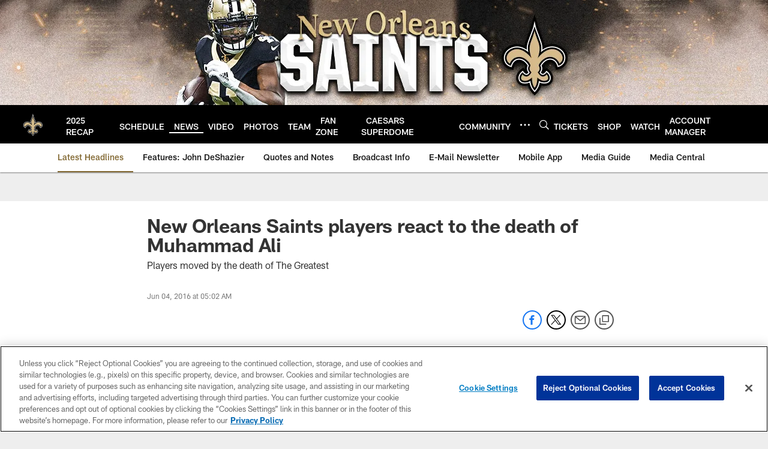

--- FILE ---
content_type: text/html; charset=utf-8
request_url: https://www.google.com/recaptcha/api2/aframe
body_size: 258
content:
<!DOCTYPE HTML><html><head><meta http-equiv="content-type" content="text/html; charset=UTF-8"></head><body><script nonce="Es8Uy9tER2CnXxZOutzOQw">/** Anti-fraud and anti-abuse applications only. See google.com/recaptcha */ try{var clients={'sodar':'https://pagead2.googlesyndication.com/pagead/sodar?'};window.addEventListener("message",function(a){try{if(a.source===window.parent){var b=JSON.parse(a.data);var c=clients[b['id']];if(c){var d=document.createElement('img');d.src=c+b['params']+'&rc='+(localStorage.getItem("rc::a")?sessionStorage.getItem("rc::b"):"");window.document.body.appendChild(d);sessionStorage.setItem("rc::e",parseInt(sessionStorage.getItem("rc::e")||0)+1);localStorage.setItem("rc::h",'1768882157347');}}}catch(b){}});window.parent.postMessage("_grecaptcha_ready", "*");}catch(b){}</script></body></html>

--- FILE ---
content_type: text/javascript
request_url: https://imasdk.googleapis.com/js/sdkloader/gpt_proxy.js
body_size: 38575
content:
// Copyright 2011 Google Inc. All Rights Reserved.
(function(){var p,aa=typeof Object.create=="function"?Object.create:function(a){var b=function(){};b.prototype=a;return new b},ba=typeof Object.defineProperties=="function"?Object.defineProperty:function(a,b,c){if(a==Array.prototype||a==Object.prototype)return a;a[b]=c.value;return a},ca=function(a){a=["object"==typeof globalThis&&globalThis,a,"object"==typeof window&&window,"object"==typeof self&&self,"object"==typeof global&&global];for(var b=0;b<a.length;++b){var c=a[b];if(c&&c.Math==Math)return c}throw Error("Cannot find global object");
},da=ca(this),u=function(a,b){if(b)a:{var c=da;a=a.split(".");for(var d=0;d<a.length-1;d++){var e=a[d];if(!(e in c))break a;c=c[e]}a=a[a.length-1];d=c[a];b=b(d);b!=d&&b!=null&&ba(c,a,{configurable:!0,writable:!0,value:b})}},ea;if(typeof Object.setPrototypeOf=="function")ea=Object.setPrototypeOf;else{var fa;a:{var ha={a:!0},ia={};try{ia.__proto__=ha;fa=ia.a;break a}catch(a){}fa=!1}ea=fa?function(a,b){a.__proto__=b;if(a.__proto__!==b)throw new TypeError(a+" is not extensible");return a}:null}
var ja=ea,v=function(a,b){a.prototype=aa(b.prototype);a.prototype.constructor=a;if(ja)ja(a,b);else for(var c in b)if(c!="prototype")if(Object.defineProperties){var d=Object.getOwnPropertyDescriptor(b,c);d&&Object.defineProperty(a,c,d)}else a[c]=b[c];a.W=b.prototype},ka=function(a){var b=0;return function(){return b<a.length?{done:!1,value:a[b++]}:{done:!0}}},w=function(a){var b=typeof Symbol!="undefined"&&Symbol.iterator&&a[Symbol.iterator];if(b)return b.call(a);if(typeof a.length=="number")return{next:ka(a)};
throw Error(String(a)+" is not an iterable or ArrayLike");},x=function(a){if(!(a instanceof Array)){a=w(a);for(var b,c=[];!(b=a.next()).done;)c.push(b.value);a=c}return a},na=function(a){return la(a,a)},la=function(a,b){a.raw=b;Object.freeze&&(Object.freeze(a),Object.freeze(b));return a},z=function(a,b){return Object.prototype.hasOwnProperty.call(a,b)},oa=typeof Object.assign=="function"?Object.assign:function(a,b){if(a==null)throw new TypeError("No nullish arg");a=Object(a);for(var c=1;c<arguments.length;c++){var d=
arguments[c];if(d)for(var e in d)z(d,e)&&(a[e]=d[e])}return a};u("Object.assign",function(a){return a||oa});var pa=function(){this.o=!1;this.i=null;this.B=void 0;this.g=1;this.D=this.A=0;this.j=null},qa=function(a){if(a.o)throw new TypeError("Generator is already running");a.o=!0};pa.prototype.C=function(a){this.B=a};var ra=function(a,b){a.j={za:b,Ca:!0};a.g=a.A||a.D};pa.prototype.return=function(a){this.j={return:a};this.g=this.D};
var sa=function(a,b,c){a.g=c;return{value:b}},ta=function(a){this.g=new pa;this.i=a},wa=function(a,b){qa(a.g);var c=a.g.i;if(c)return ua(a,"return"in c?c["return"]:function(d){return{value:d,done:!0}},b,a.g.return);a.g.return(b);return va(a)},ua=function(a,b,c,d){try{var e=b.call(a.g.i,c);if(!(e instanceof Object))throw new TypeError("Iterator result "+e+" is not an object");if(!e.done)return a.g.o=!1,e;var f=e.value}catch(g){return a.g.i=null,ra(a.g,g),va(a)}a.g.i=null;d.call(a.g,f);return va(a)},
va=function(a){for(;a.g.g;)try{var b=a.i(a.g);if(b)return a.g.o=!1,{value:b.value,done:!1}}catch(c){a.g.B=void 0,ra(a.g,c)}a.g.o=!1;if(a.g.j){b=a.g.j;a.g.j=null;if(b.Ca)throw b.za;return{value:b.return,done:!0}}return{value:void 0,done:!0}},xa=function(a){this.next=function(b){qa(a.g);a.g.i?b=ua(a,a.g.i.next,b,a.g.C):(a.g.C(b),b=va(a));return b};this.throw=function(b){qa(a.g);a.g.i?b=ua(a,a.g.i["throw"],b,a.g.C):(ra(a.g,b),b=va(a));return b};this.return=function(b){return wa(a,b)};this[Symbol.iterator]=
function(){return this}},ya=function(a){function b(d){return a.next(d)}function c(d){return a.throw(d)}return new Promise(function(d,e){function f(g){g.done?d(g.value):Promise.resolve(g.value).then(b,c).then(f,e)}f(a.next())})},za=function(a){return ya(new xa(new ta(a)))},Ba=function(){for(var a=Number(this),b=[],c=a;c<arguments.length;c++)b[c-a]=arguments[c];return b};u("globalThis",function(a){return a||da});
u("Symbol",function(a){if(a)return a;var b=function(f,g){this.g=f;ba(this,"description",{configurable:!0,writable:!0,value:g})};b.prototype.toString=function(){return this.g};var c="jscomp_symbol_"+(Math.random()*1E9>>>0)+"_",d=0,e=function(f){if(this instanceof e)throw new TypeError("Symbol is not a constructor");return new b(c+(f||"")+"_"+d++,f)};return e});
u("Symbol.iterator",function(a){if(a)return a;a=Symbol("Symbol.iterator");ba(Array.prototype,a,{configurable:!0,writable:!0,value:function(){return Ca(ka(this))}});return a});var Ca=function(a){a={next:a};a[Symbol.iterator]=function(){return this};return a};
u("Promise",function(a){function b(){this.g=null}function c(g){return g instanceof e?g:new e(function(h){h(g)})}if(a)return a;b.prototype.i=function(g){if(this.g==null){this.g=[];var h=this;this.j(function(){h.A()})}this.g.push(g)};var d=da.setTimeout;b.prototype.j=function(g){d(g,0)};b.prototype.A=function(){for(;this.g&&this.g.length;){var g=this.g;this.g=[];for(var h=0;h<g.length;++h){var k=g[h];g[h]=null;try{k()}catch(l){this.o(l)}}}this.g=null};b.prototype.o=function(g){this.j(function(){throw g;
})};var e=function(g){this.i=0;this.j=void 0;this.g=[];this.B=!1;var h=this.o();try{g(h.resolve,h.reject)}catch(k){h.reject(k)}};e.prototype.o=function(){function g(l){return function(m){k||(k=!0,l.call(h,m))}}var h=this,k=!1;return{resolve:g(this.J),reject:g(this.A)}};e.prototype.J=function(g){if(g===this)this.A(new TypeError("A Promise cannot resolve to itself"));else if(g instanceof e)this.P(g);else{a:switch(typeof g){case "object":var h=g!=null;break a;case "function":h=!0;break a;default:h=!1}h?
this.I(g):this.C(g)}};e.prototype.I=function(g){var h=void 0;try{h=g.then}catch(k){this.A(k);return}typeof h=="function"?this.T(h,g):this.C(g)};e.prototype.A=function(g){this.D(2,g)};e.prototype.C=function(g){this.D(1,g)};e.prototype.D=function(g,h){if(this.i!=0)throw Error("Cannot settle("+g+", "+h+"): Promise already settled in state"+this.i);this.i=g;this.j=h;this.i===2&&this.O();this.F()};e.prototype.O=function(){var g=this;d(function(){if(g.H()){var h=da.console;typeof h!=="undefined"&&h.error(g.j)}},
1)};e.prototype.H=function(){if(this.B)return!1;var g=da.CustomEvent,h=da.Event,k=da.dispatchEvent;if(typeof k==="undefined")return!0;typeof g==="function"?g=new g("unhandledrejection",{cancelable:!0}):typeof h==="function"?g=new h("unhandledrejection",{cancelable:!0}):(g=da.document.createEvent("CustomEvent"),g.initCustomEvent("unhandledrejection",!1,!0,g));g.promise=this;g.reason=this.j;return k(g)};e.prototype.F=function(){if(this.g!=null){for(var g=0;g<this.g.length;++g)f.i(this.g[g]);this.g=
null}};var f=new b;e.prototype.P=function(g){var h=this.o();g.fa(h.resolve,h.reject)};e.prototype.T=function(g,h){var k=this.o();try{g.call(h,k.resolve,k.reject)}catch(l){k.reject(l)}};e.prototype.then=function(g,h){function k(q,t){return typeof q=="function"?function(r){try{l(q(r))}catch(y){m(y)}}:t}var l,m,n=new e(function(q,t){l=q;m=t});this.fa(k(g,l),k(h,m));return n};e.prototype.catch=function(g){return this.then(void 0,g)};e.prototype.fa=function(g,h){function k(){switch(l.i){case 1:g(l.j);
break;case 2:h(l.j);break;default:throw Error("Unexpected state: "+l.i);}}var l=this;this.g==null?f.i(k):this.g.push(k);this.B=!0};e.resolve=c;e.reject=function(g){return new e(function(h,k){k(g)})};e.race=function(g){return new e(function(h,k){for(var l=w(g),m=l.next();!m.done;m=l.next())c(m.value).fa(h,k)})};e.all=function(g){var h=w(g),k=h.next();return k.done?c([]):new e(function(l,m){function n(r){return function(y){q[r]=y;t--;t==0&&l(q)}}var q=[],t=0;do q.push(void 0),t++,c(k.value).fa(n(q.length-
1),m),k=h.next();while(!k.done)})};return e});u("Symbol.dispose",function(a){return a?a:Symbol("Symbol.dispose")});u("Array.prototype.find",function(a){return a?a:function(b,c){a:{var d=this;d instanceof String&&(d=String(d));for(var e=d.length,f=0;f<e;f++){var g=d[f];if(b.call(c,g,f,d)){b=g;break a}}b=void 0}return b}});
u("WeakMap",function(a){function b(){}function c(k){var l=typeof k;return l==="object"&&k!==null||l==="function"}function d(k){if(!z(k,f)){var l=new b;ba(k,f,{value:l})}}function e(k){var l=Object[k];l&&(Object[k]=function(m){if(m instanceof b)return m;Object.isExtensible(m)&&d(m);return l(m)})}if(function(){if(!a||!Object.seal)return!1;try{var k=Object.seal({}),l=Object.seal({}),m=new a([[k,2],[l,3]]);if(m.get(k)!=2||m.get(l)!=3)return!1;m.delete(k);m.set(l,4);return!m.has(k)&&m.get(l)==4}catch(n){return!1}}())return a;
var f="$jscomp_hidden_"+Math.random();e("freeze");e("preventExtensions");e("seal");var g=0,h=function(k){this.g=(g+=Math.random()+1).toString();if(k){k=w(k);for(var l;!(l=k.next()).done;)l=l.value,this.set(l[0],l[1])}};h.prototype.set=function(k,l){if(!c(k))throw Error("Invalid WeakMap key");d(k);if(!z(k,f))throw Error("WeakMap key fail: "+k);k[f][this.g]=l;return this};h.prototype.get=function(k){return c(k)&&z(k,f)?k[f][this.g]:void 0};h.prototype.has=function(k){return c(k)&&z(k,f)&&z(k[f],this.g)};
h.prototype.delete=function(k){return c(k)&&z(k,f)&&z(k[f],this.g)?delete k[f][this.g]:!1};return h});
u("Map",function(a){if(function(){if(!a||typeof a!="function"||!a.prototype.entries||typeof Object.seal!="function")return!1;try{var h=Object.seal({x:4}),k=new a(w([[h,"s"]]));if(k.get(h)!="s"||k.size!=1||k.get({x:4})||k.set({x:4},"t")!=k||k.size!=2)return!1;var l=k.entries(),m=l.next();if(m.done||m.value[0]!=h||m.value[1]!="s")return!1;m=l.next();return m.done||m.value[0].x!=4||m.value[1]!="t"||!l.next().done?!1:!0}catch(n){return!1}}())return a;var b=new WeakMap,c=function(h){this[0]={};this[1]=
f();this.size=0;if(h){h=w(h);for(var k;!(k=h.next()).done;)k=k.value,this.set(k[0],k[1])}};c.prototype.set=function(h,k){h=h===0?0:h;var l=d(this,h);l.list||(l.list=this[0][l.id]=[]);l.entry?l.entry.value=k:(l.entry={next:this[1],R:this[1].R,head:this[1],key:h,value:k},l.list.push(l.entry),this[1].R.next=l.entry,this[1].R=l.entry,this.size++);return this};c.prototype.delete=function(h){h=d(this,h);return h.entry&&h.list?(h.list.splice(h.index,1),h.list.length||delete this[0][h.id],h.entry.R.next=
h.entry.next,h.entry.next.R=h.entry.R,h.entry.head=null,this.size--,!0):!1};c.prototype.clear=function(){this[0]={};this[1]=this[1].R=f();this.size=0};c.prototype.has=function(h){return!!d(this,h).entry};c.prototype.get=function(h){return(h=d(this,h).entry)&&h.value};c.prototype.entries=function(){return e(this,function(h){return[h.key,h.value]})};c.prototype.keys=function(){return e(this,function(h){return h.key})};c.prototype.values=function(){return e(this,function(h){return h.value})};c.prototype.forEach=
function(h,k){for(var l=this.entries(),m;!(m=l.next()).done;)m=m.value,h.call(k,m[1],m[0],this)};c.prototype[Symbol.iterator]=c.prototype.entries;var d=function(h,k){var l=k&&typeof k;l=="object"||l=="function"?b.has(k)?l=b.get(k):(l=""+ ++g,b.set(k,l)):l="p_"+k;var m=h[0][l];if(m&&z(h[0],l))for(h=0;h<m.length;h++){var n=m[h];if(k!==k&&n.key!==n.key||k===n.key)return{id:l,list:m,index:h,entry:n}}return{id:l,list:m,index:-1,entry:void 0}},e=function(h,k){var l=h[1];return Ca(function(){if(l){for(;l.head!=
h[1];)l=l.R;for(;l.next!=l.head;)return l=l.next,{done:!1,value:k(l)};l=null}return{done:!0,value:void 0}})},f=function(){var h={};return h.R=h.next=h.head=h},g=0;return c});
u("Set",function(a){if(function(){if(!a||typeof a!="function"||!a.prototype.entries||typeof Object.seal!="function")return!1;try{var c=Object.seal({x:4}),d=new a(w([c]));if(!d.has(c)||d.size!=1||d.add(c)!=d||d.size!=1||d.add({x:4})!=d||d.size!=2)return!1;var e=d.entries(),f=e.next();if(f.done||f.value[0]!=c||f.value[1]!=c)return!1;f=e.next();return f.done||f.value[0]==c||f.value[0].x!=4||f.value[1]!=f.value[0]?!1:e.next().done}catch(g){return!1}}())return a;var b=function(c){this.g=new Map;if(c){c=
w(c);for(var d;!(d=c.next()).done;)this.add(d.value)}this.size=this.g.size};b.prototype.add=function(c){c=c===0?0:c;this.g.set(c,c);this.size=this.g.size;return this};b.prototype.delete=function(c){c=this.g.delete(c);this.size=this.g.size;return c};b.prototype.clear=function(){this.g.clear();this.size=0};b.prototype.has=function(c){return this.g.has(c)};b.prototype.entries=function(){return this.g.entries()};b.prototype.values=function(){return this.g.values()};b.prototype.keys=b.prototype.values;
b.prototype[Symbol.iterator]=b.prototype.values;b.prototype.forEach=function(c,d){var e=this;this.g.forEach(function(f){return c.call(d,f,f,e)})};return b});u("Object.values",function(a){return a?a:function(b){var c=[],d;for(d in b)z(b,d)&&c.push(b[d]);return c}});u("Object.is",function(a){return a?a:function(b,c){return b===c?b!==0||1/b===1/c:b!==b&&c!==c}});
u("Array.prototype.includes",function(a){return a?a:function(b,c){var d=this;d instanceof String&&(d=String(d));var e=d.length;c=c||0;for(c<0&&(c=Math.max(c+e,0));c<e;c++){var f=d[c];if(f===b||Object.is(f,b))return!0}return!1}});var Da=function(a,b,c){if(a==null)throw new TypeError("The 'this' value for String.prototype."+c+" must not be null or undefined");if(b instanceof RegExp)throw new TypeError("First argument to String.prototype."+c+" must not be a regular expression");return a+""};
u("String.prototype.includes",function(a){return a?a:function(b,c){return Da(this,b,"includes").indexOf(b,c||0)!==-1}});u("Array.from",function(a){return a?a:function(b,c,d){c=c!=null?c:function(h){return h};var e=[],f=typeof Symbol!="undefined"&&Symbol.iterator&&b[Symbol.iterator];if(typeof f=="function"){b=f.call(b);for(var g=0;!(f=b.next()).done;)e.push(c.call(d,f.value,g++))}else for(f=b.length,g=0;g<f;g++)e.push(c.call(d,b[g],g));return e}});
u("Object.entries",function(a){return a?a:function(b){var c=[],d;for(d in b)z(b,d)&&c.push([d,b[d]]);return c}});u("Number.isFinite",function(a){return a?a:function(b){return typeof b!=="number"?!1:!isNaN(b)&&b!==Infinity&&b!==-Infinity}});u("Number.MAX_SAFE_INTEGER",function(){return 9007199254740991});u("Number.MIN_SAFE_INTEGER",function(){return-9007199254740991});u("Number.isInteger",function(a){return a?a:function(b){return Number.isFinite(b)?b===Math.floor(b):!1}});
u("Number.isSafeInteger",function(a){return a?a:function(b){return Number.isInteger(b)&&Math.abs(b)<=Number.MAX_SAFE_INTEGER}});u("String.prototype.startsWith",function(a){return a?a:function(b,c){var d=Da(this,b,"startsWith");b+="";var e=d.length,f=b.length;c=Math.max(0,Math.min(c|0,d.length));for(var g=0;g<f&&c<e;)if(d[c++]!=b[g++])return!1;return g>=f}});
var Ea=function(a,b){a instanceof String&&(a+="");var c=0,d=!1,e={next:function(){if(!d&&c<a.length){var f=c++;return{value:b(f,a[f]),done:!1}}d=!0;return{done:!0,value:void 0}}};e[Symbol.iterator]=function(){return e};return e};u("Array.prototype.entries",function(a){return a?a:function(){return Ea(this,function(b,c){return[b,c]})}});u("Math.trunc",function(a){return a?a:function(b){b=Number(b);if(isNaN(b)||b===Infinity||b===-Infinity||b===0)return b;var c=Math.floor(Math.abs(b));return b<0?-c:c}});
u("Number.isNaN",function(a){return a?a:function(b){return typeof b==="number"&&isNaN(b)}});u("Array.prototype.keys",function(a){return a?a:function(){return Ea(this,function(b){return b})}});u("Array.prototype.values",function(a){return a?a:function(){return Ea(this,function(b,c){return c})}});
u("Promise.allSettled",function(a){function b(d){return{status:"fulfilled",value:d}}function c(d){return{status:"rejected",reason:d}}return a?a:function(d){var e=this;d=Array.from(d,function(f){return e.resolve(f).then(b,c)});return e.all(d)}});/*

 Copyright The Closure Library Authors.
 SPDX-License-Identifier: Apache-2.0
*/
var Fa=Fa||{},A=this||self,Ga=function(a,b,c){a=a.split(".");c=c||A;for(var d;a.length&&(d=a.shift());)a.length||b===void 0?c[d]&&c[d]!==Object.prototype[d]?c=c[d]:c=c[d]={}:c[d]=b},Ia=function(a,b){var c=Ha("CLOSURE_FLAGS");a=c&&c[a];return a!=null?a:b},Ha=function(a,b){a=a.split(".");b=b||A;for(var c=0;c<a.length;c++)if(b=b[a[c]],b==null)return null;return b},Ja=function(a){var b=typeof a;return b!="object"?b:a?Array.isArray(a)?"array":b:"null"},Ka=function(a){var b=typeof a;return b=="object"&&
a!=null||b=="function"},La=function(a,b,c){return a.call.apply(a.bind,arguments)},Ma=function(a,b,c){if(!a)throw Error();if(arguments.length>2){var d=Array.prototype.slice.call(arguments,2);return function(){var e=Array.prototype.slice.call(arguments);Array.prototype.unshift.apply(e,d);return a.apply(b,e)}}return function(){return a.apply(b,arguments)}},Na=function(a,b,c){Na=Function.prototype.bind&&Function.prototype.bind.toString().indexOf("native code")!=-1?La:Ma;return Na.apply(null,arguments)},
Oa=function(a,b){var c=Array.prototype.slice.call(arguments,1);return function(){var d=c.slice();d.push.apply(d,arguments);return a.apply(this,d)}},Pa=function(a,b){function c(){}c.prototype=b.prototype;a.W=b.prototype;a.prototype=new c;a.prototype.constructor=a;a.Na=function(d,e,f){for(var g=Array(arguments.length-2),h=2;h<arguments.length;h++)g[h-2]=arguments[h];return b.prototype[e].apply(d,g)}};function Qa(a){A.setTimeout(function(){throw a;},0)};var Ra=String.prototype.trim?function(a){return a.trim()}:function(a){return/^[\s\xa0]*([\s\S]*?)[\s\xa0]*$/.exec(a)[1]};function Sa(a,b){return a.toLowerCase().indexOf(b.toLowerCase())!=-1}
function Ta(a,b){var c=0;a=Ra(String(a)).split(".");b=Ra(String(b)).split(".");for(var d=Math.max(a.length,b.length),e=0;c==0&&e<d;e++){var f=a[e]||"",g=b[e]||"";do{f=/(\d*)(\D*)(.*)/.exec(f)||["","","",""];g=/(\d*)(\D*)(.*)/.exec(g)||["","","",""];if(f[0].length==0&&g[0].length==0)break;c=Ua(f[1].length==0?0:parseInt(f[1],10),g[1].length==0?0:parseInt(g[1],10))||Ua(f[2].length==0,g[2].length==0)||Ua(f[2],g[2]);f=f[3];g=g[3]}while(c==0)}return c}function Ua(a,b){return a<b?-1:a>b?1:0};var Va=Ia(610401301,!1),Wa=Ia(748402147,!0),Xa=Ia(824656860,Ia(1,!0));function Ya(){var a=A.navigator;return a&&(a=a.userAgent)?a:""}var Za,$a=A.navigator;Za=$a?$a.userAgentData||null:null;function C(a){return Ya().indexOf(a)!=-1};function ab(){var a=Va?!!Za&&Za.brands.length>0:!1;return a?!1:C("Trident")||C("MSIE")};var bb=Array.prototype.indexOf?function(a,b){return Array.prototype.indexOf.call(a,b,void 0)}:function(a,b){if(typeof a==="string")return typeof b!=="string"||b.length!=1?-1:a.indexOf(b,0);for(var c=0;c<a.length;c++)if(c in a&&a[c]===b)return c;return-1},cb=Array.prototype.forEach?function(a,b){Array.prototype.forEach.call(a,b,void 0)}:function(a,b){for(var c=a.length,d=typeof a==="string"?a.split(""):a,e=0;e<c;e++)e in d&&b.call(void 0,d[e],e,a)},db=Array.prototype.map?function(a,b){return Array.prototype.map.call(a,
b,void 0)}:function(a,b){for(var c=a.length,d=Array(c),e=typeof a==="string"?a.split(""):a,f=0;f<c;f++)f in e&&(d[f]=b.call(void 0,e[f],f,a));return d},eb=Array.prototype.reduce?function(a,b,c){return Array.prototype.reduce.call(a,b,c)}:function(a,b,c){var d=c;cb(a,function(e,f){d=b.call(void 0,d,e,f,a)});return d};
function fb(a,b){a:{for(var c=typeof a==="string"?a.split(""):a,d=a.length-1;d>=0;d--)if(d in c&&b.call(void 0,c[d],d,a)){b=d;break a}b=-1}return b<0?null:typeof a==="string"?a.charAt(b):a[b]}function gb(a,b){b=bb(a,b);var c;(c=b>=0)&&Array.prototype.splice.call(a,b,1);return c}function hb(a){for(var b=[],c=0;c<a;c++)b[c]="";return b};var ib=function(a){ib[" "](a);return a};ib[" "]=function(){};var jb=ab(),kb=C("Gecko")&&!(Sa(Ya(),"WebKit")&&!C("Edge"))&&!(C("Trident")||C("MSIE"))&&!C("Edge");var lb={},mb=null;function nb(a,b){a.__closure__error__context__984382||(a.__closure__error__context__984382={});a.__closure__error__context__984382.severity=b};var ob=void 0;function pb(a){a=Error(a);nb(a,"warning");return a};function qb(){return typeof BigInt==="function"};var rb=typeof Symbol==="function"&&typeof Symbol()==="symbol";function sb(a,b,c){return typeof Symbol==="function"&&typeof Symbol()==="symbol"?(c===void 0?0:c)&&Symbol.for&&a?Symbol.for(a):a!=null?Symbol(a):Symbol():b}var tb=sb("jas",void 0,!0),ub=sb(void 0,"0di"),vb=sb(void 0,"1oa"),wb=sb(void 0,"0actk"),xb=sb("m_m","Sa",!0);var yb={Ba:{value:0,configurable:!0,writable:!0,enumerable:!1}},zb=Object.defineProperties,D=rb?tb:"Ba",Ab,Bb=[];E(Bb,7);Ab=Object.freeze(Bb);function Cb(a,b){rb||D in a||zb(a,yb);a[D]|=b}function E(a,b){rb||D in a||zb(a,yb);a[D]=b};var Db={};function F(a,b){return b===void 0?a.g!==Eb&&!!(2&(a.u[D]|0)):!!(2&b)&&a.g!==Eb}var Eb={},Fb=Object.freeze({}),Gb=Object.freeze({});function Hb(a){a.Ra=!0;return a};var Ib=Hb(function(a){return typeof a==="number"}),Jb=Hb(function(a){return typeof a==="string"}),Kb=Hb(function(a){return typeof a==="boolean"});var Lb=typeof A.BigInt==="function"&&typeof A.BigInt(0)==="bigint";function Mb(a){var b=a;if(Jb(b)){if(!/^\s*(?:-?[1-9]\d*|0)?\s*$/.test(b))throw Error(String(b));}else if(Ib(b)&&!Number.isSafeInteger(b))throw Error(String(b));return Lb?BigInt(a):a=Kb(a)?a?"1":"0":Jb(a)?a.trim()||"0":String(a)}var Sb=Hb(function(a){return Lb?a>=Nb&&a<=Ob:a[0]==="-"?Pb(a,Qb):Pb(a,Rb)}),Qb=Number.MIN_SAFE_INTEGER.toString(),Nb=Lb?BigInt(Number.MIN_SAFE_INTEGER):void 0,Rb=Number.MAX_SAFE_INTEGER.toString(),Ob=Lb?BigInt(Number.MAX_SAFE_INTEGER):void 0;
function Pb(a,b){if(a.length>b.length)return!1;if(a.length<b.length||a===b)return!0;for(var c=0;c<a.length;c++){var d=a[c],e=b[c];if(d>e)return!1;if(d<e)return!0}};var G=0,H=0;function Tb(a){var b=a>>>0;G=b;H=(a-b)/4294967296>>>0}function Ub(a){if(a<0){Tb(0-a);var b=w(Vb(G,H));a=b.next().value;b=b.next().value;G=a>>>0;H=b>>>0}else Tb(a)}function Wb(a,b){b>>>=0;a>>>=0;if(b<=2097151)var c=""+(4294967296*b+a);else qb()?c=""+(BigInt(b)<<BigInt(32)|BigInt(a)):(c=(a>>>24|b<<8)&16777215,b=b>>16&65535,a=(a&16777215)+c*6777216+b*6710656,c+=b*8147497,b*=2,a>=1E7&&(c+=a/1E7>>>0,a%=1E7),c>=1E7&&(b+=c/1E7>>>0,c%=1E7),c=b+Xb(c)+Xb(a));return c}
function Xb(a){a=String(a);return"0000000".slice(a.length)+a}function Yb(){var a=G,b=H;b&2147483648?qb()?a=""+(BigInt(b|0)<<BigInt(32)|BigInt(a>>>0)):(b=w(Vb(a,b)),a=b.next().value,b=b.next().value,a="-"+Wb(a,b)):a=Wb(a,b);return a}function Vb(a,b){b=~b;a?a=~a+1:b+=1;return[a,b]};function Zb(a){return Array.prototype.slice.call(a)};var $b=typeof BigInt==="function"?BigInt.asIntN:void 0,ac=Number.isSafeInteger,bc=Number.isFinite,cc=Math.trunc;function dc(a){if(a==null||typeof a==="number")return a;if(a==="NaN"||a==="Infinity"||a==="-Infinity")return Number(a)}function ec(a){if(typeof a!=="boolean")throw Error("Expected boolean but got "+Ja(a)+": "+a);return a}var fc=/^-?([1-9][0-9]*|0)(\.[0-9]+)?$/;
function hc(a){switch(typeof a){case "bigint":return!0;case "number":return bc(a);case "string":return fc.test(a);default:return!1}}function ic(a){if(!bc(a))throw pb("enum");return a|0}function jc(a){return a==null?a:bc(a)?a|0:void 0}function kc(a){if(typeof a!=="number")throw pb("int32");if(!bc(a))throw pb("int32");return a|0}function lc(a){return a==null?a:kc(a)}function mc(a){if(a==null)return a;if(typeof a==="string"&&a)a=+a;else if(typeof a!=="number")return;return bc(a)?a|0:void 0}
function nc(a){if(a==null)return a;if(typeof a==="string"&&a)a=+a;else if(typeof a!=="number")return;return bc(a)?a>>>0:void 0}
function oc(a){var b=void 0;b!=null||(b=Xa?1024:0);if(!hc(a))throw pb("int64");var c=typeof a;switch(b){case 512:switch(c){case "string":return pc(a);case "bigint":return String($b(64,a));default:return qc(a)}case 1024:switch(c){case "string":return rc(a);case "bigint":return Mb($b(64,a));default:return sc(a)}case 0:switch(c){case "string":return pc(a);case "bigint":return Mb($b(64,a));default:return tc(a)}default:throw Error("Unknown format requested type for int64");}}
function uc(a){var b=a.length;if(a[0]==="-"?b<20||b===20&&a<="-9223372036854775808":b<19||b===19&&a<="9223372036854775807")return a;if(a.length<16)Ub(Number(a));else if(qb())a=BigInt(a),G=Number(a&BigInt(4294967295))>>>0,H=Number(a>>BigInt(32)&BigInt(4294967295));else{b=+(a[0]==="-");H=G=0;for(var c=a.length,d=0+b,e=(c-b)%6+b;e<=c;d=e,e+=6)d=Number(a.slice(d,e)),H*=1E6,G=G*1E6+d,G>=4294967296&&(H+=Math.trunc(G/4294967296),H>>>=0,G>>>=0);b&&(b=w(Vb(G,H)),a=b.next().value,b=b.next().value,G=a,H=b)}return Yb()}
function tc(a){a=cc(a);if(!ac(a)){Ub(a);var b=G,c=H;if(a=c&2147483648)b=~b+1>>>0,c=~c>>>0,b==0&&(c=c+1>>>0);var d=c*4294967296+(b>>>0);b=Number.isSafeInteger(d)?d:Wb(b,c);a=typeof b==="number"?a?-b:b:a?"-"+b:b}return a}function qc(a){a=cc(a);ac(a)?a=String(a):(Ub(a),a=Yb());return a}function pc(a){var b=cc(Number(a));if(ac(b))return String(b);b=a.indexOf(".");b!==-1&&(a=a.substring(0,b));return uc(a)}
function rc(a){var b=cc(Number(a));if(ac(b))return Mb(b);b=a.indexOf(".");b!==-1&&(a=a.substring(0,b));return qb()?Mb($b(64,BigInt(a))):Mb(uc(a))}function sc(a){return ac(a)?Mb(tc(a)):Mb(qc(a))}function vc(a){var b=typeof a;if(a==null)return a;if(b==="bigint")return Mb($b(64,a));if(hc(a))return b==="string"?rc(a):sc(a)}function wc(a){if(typeof a!=="string")throw Error();return a}function xc(a){if(a!=null&&typeof a!=="string")throw Error();return a}
function yc(a){return a==null||typeof a==="string"?a:void 0}function zc(a,b,c,d){if(a!=null&&a[xb]===Db)return a;if(!Array.isArray(a))return c?d&2?b[ub]||(b[ub]=Ac(b)):new b:void 0;c=a[D]|0;d=c|d&32|d&2;d!==c&&E(a,d);return new b(a)}function Ac(a){a=new a;Cb(a.u,34);return a};function Bc(a){return a};function Cc(a,b,c,d){var e=d!==void 0;d=!!d;var f=[],g=a.length,h=4294967295,k=!1,l=!!(b&64),m=l?b&128?0:-1:void 0;if(!(b&1)){var n=g&&a[g-1];n!=null&&typeof n==="object"&&n.constructor===Object?(g--,h=g):n=void 0;if(l&&!(b&128)&&!e){k=!0;var q;h=((q=Dc)!=null?q:Bc)(h-m,m,a,n,void 0)+m}}b=void 0;for(e=0;e<g;e++)if(q=a[e],q!=null&&(q=c(q,d))!=null)if(l&&e>=h){var t=e-m,r=void 0;((r=b)!=null?r:b={})[t]=q}else f[e]=q;if(n)for(var y in n)a=n[y],a!=null&&(a=c(a,d))!=null&&(g=+y,e=void 0,l&&!Number.isNaN(g)&&
(e=g+m)<h?f[e]=a:(g=void 0,((g=b)!=null?g:b={})[y]=a));b&&(k?f.push(b):f[h]=b);return f}function Ec(a){switch(typeof a){case "number":return Number.isFinite(a)?a:""+a;case "bigint":return Sb(a)?Number(a):""+a;case "boolean":return a?1:0;case "object":if(Array.isArray(a)){var b=a[D]|0;return a.length===0&&b&1?void 0:Cc(a,b,Ec)}if(a!=null&&a[xb]===Db)return Fc(a);return}return a}var Dc;function Fc(a){a=a.u;return Cc(a,a[D]|0,Ec)};function I(a,b,c){return Gc(a,b,c,2048)}
function Gc(a,b,c,d){d=d===void 0?0:d;if(a==null){var e=32;c?(a=[c],e|=128):a=[];b&&(e=e&-16760833|(b&1023)<<14)}else{if(!Array.isArray(a))throw Error("narr");e=a[D]|0;if(Wa&&1&e)throw Error("rfarr");2048&e&&!(2&e)&&Hc();if(e&256)throw Error("farr");if(e&64)return(e|d)!==e&&E(a,e|d),a;if(c&&(e|=128,c!==a[0]))throw Error("mid");a:{c=a;e|=64;var f=c.length;if(f){var g=f-1,h=c[g];if(h!=null&&typeof h==="object"&&h.constructor===Object){b=e&128?0:-1;g-=b;if(g>=1024)throw Error("pvtlmt");for(var k in h)f=
+k,f<g&&(c[f+b]=h[k],delete h[k]);e=e&-16760833|(g&1023)<<14;break a}}if(b){k=Math.max(b,f-(e&128?0:-1));if(k>1024)throw Error("spvt");e=e&-16760833|(k&1023)<<14}}}E(a,e|64|d);return a}function Hc(){if(Wa)throw Error("carr");if(wb!=null){var a;var b=(a=ob)!=null?a:ob={};a=b[wb]||0;a>=5||(b[wb]=a+1,b=Error(),nb(b,"incident"),Qa(b))}};function Ic(a,b){if(typeof a!=="object")return a;if(Array.isArray(a)){var c=a[D]|0;a.length===0&&c&1?a=void 0:c&2||(!b||4096&c||16&c?a=Jc(a,c,!1,b&&!(c&16)):(Cb(a,34),c&4&&Object.freeze(a)));return a}if(a!=null&&a[xb]===Db)return b=a.u,c=b[D]|0,F(a,c)?a:Kc(a,b,c)?Lc(a,b):Jc(b,c)}function Lc(a,b,c){a=new a.constructor(b);c&&(a.g=Eb);a.i=Eb;return a}function Jc(a,b,c,d){d!=null||(d=!!(34&b));a=Cc(a,b,Ic,d);d=32;c&&(d|=2);b=b&16769217|d;E(a,b);return a}
function Mc(a){var b=a.u,c=b[D]|0;return F(a,c)?Kc(a,b,c)?Lc(a,b,!0):new a.constructor(Jc(b,c,!1)):a}function Nc(a){if(a.g!==Eb)return!1;var b=a.u;b=Jc(b,b[D]|0);Cb(b,2048);a.u=b;a.g=void 0;a.i=void 0;return!0}function Oc(a){if(!Nc(a)&&F(a,a.u[D]|0))throw Error();}function Pc(a,b){b===void 0&&(b=a[D]|0);b&32&&!(b&4096)&&E(a,b|4096)}function Kc(a,b,c){return c&2?!0:c&32&&!(c&4096)?(E(b,c|2),a.g=Eb,!0):!1};var Qc=Mb(0),Sc=function(a,b,c,d){a=Rc(a.u,b,c,d);if(a!==null)return a},Rc=function(a,b,c,d){if(b===-1)return null;var e=b+(c?0:-1),f=a.length-1;if(!(f<1+(c?0:-1))){if(e>=f){var g=a[f];if(g!=null&&typeof g==="object"&&g.constructor===Object){c=g[b];var h=!0}else if(e===f)c=g;else return}else c=a[e];if(d&&c!=null){d=d(c);if(d==null)return d;if(!Object.is(d,c))return h?g[b]=d:a[e]=d,d}return c}},K=function(a,b,c){Oc(a);var d=a.u;J(d,d[D]|0,b,c);return a};
function J(a,b,c,d){var e=c+-1,f=a.length-1;if(f>=0&&e>=f){var g=a[f];if(g!=null&&typeof g==="object"&&g.constructor===Object)return g[c]=d,b}if(e<=f)return a[e]=d,b;if(d!==void 0){var h;f=((h=b)!=null?h:b=a[D]|0)>>14&1023||536870912;c>=f?d!=null&&(e={},a[f+-1]=(e[c]=d,e)):a[e]=d}return b}var L=function(a){return a===Fb?2:4};
function Tc(a,b,c,d,e){var f=a.u,g=f[D]|0;d=F(a,g)?1:d;e=!!e||d===3;d===2&&Nc(a)&&(f=a.u,g=f[D]|0);a=Uc(f,b);var h=a===Ab?7:a[D]|0,k=Vc(h,g);var l=4&k?!1:!0;if(l){4&k&&(a=Zb(a),h=0,k=Wc(k,g),g=J(f,g,b,a));for(var m=0,n=0;m<a.length;m++){var q=c(a[m]);q!=null&&(a[n++]=q)}n<m&&(a.length=n);c=(k|4)&-513;k=c&=-1025;k&=-4097}k!==h&&(E(a,k),2&k&&Object.freeze(a));return a=Xc(a,k,f,g,b,d,l,e)}
function Xc(a,b,c,d,e,f,g,h){var k=b;f===1||(f!==4?0:2&b||!(16&b)&&32&d)?Yc(b)||(b|=!a.length||g&&!(4096&b)||32&d&&!(4096&b||16&b)?2:256,b!==k&&E(a,b),Object.freeze(a)):(f===2&&Yc(b)&&(a=Zb(a),k=0,b=Wc(b,d),d=J(c,d,e,a)),Yc(b)||(h||(b|=16),b!==k&&E(a,b)));2&b||!(4096&b||16&b)||Pc(c,d);return a}function Uc(a,b){a=Rc(a,b);return Array.isArray(a)?a:Ab}function Vc(a,b){2&b&&(a|=2);return a|1}function Yc(a){return!!(2&a)&&!!(4&a)||!!(256&a)}
function Zc(a,b,c,d){Oc(a);var e=a.u;J(e,e[D]|0,b,(d==="0"?Number(c)===0:c===d)?void 0:c);return a}var bd=function(a,b,c,d){Oc(a);var e=a.u,f=e[D]|0;if(d==null){var g=$c(e);if(ad(g,e,f,c)===b)g.set(c,0);else return a}else{g=$c(e);var h=ad(g,e,f,c);h!==b&&(h&&(f=J(e,f,h)),g.set(c,b))}J(e,f,b,d);return a},dd=function(a,b,c){return cd(a,b)===c?c:-1},cd=function(a,b){a=a.u;return ad($c(a),a,void 0,b)};
function $c(a){if(rb){var b;return(b=a[vb])!=null?b:a[vb]=new Map}if(vb in a)return a[vb];b=new Map;Object.defineProperty(a,vb,{value:b});return b}function ad(a,b,c,d){var e=a.get(d);if(e!=null)return e;for(var f=e=0;f<d.length;f++){var g=d[f];Rc(b,g)!=null&&(e!==0&&(c=J(b,c,e)),e=g)}a.set(d,e);return e}function ed(a,b,c,d){var e=!1;d=Rc(a,d,void 0,function(f){var g=zc(f,c,!1,b);e=g!==f&&g!=null;return g});if(d!=null)return e&&!F(d)&&Pc(a,b),d}
var gd=function(a){var b=fd;a=a.u;return ed(a,a[D]|0,b,4)||b[ub]||(b[ub]=Ac(b))},M=function(a,b,c){var d=a.u,e=d[D]|0;b=ed(d,e,b,c);if(b==null)return b;e=d[D]|0;if(!F(a,e)){var f=Mc(b);f!==b&&(Nc(a)&&(d=a.u,e=d[D]|0),b=f,e=J(d,e,c,b),Pc(d,e))}return b},hd=function(a,b,c,d){var e=a.u,f=e;e=e[D]|0;var g=F(a,e),h=g?1:d;d=h===3;var k=!g;(h===2||k)&&Nc(a)&&(f=a.u,e=f[D]|0);a=Uc(f,c);var l=a===Ab?7:a[D]|0,m=Vc(l,e);if(g=!(4&m)){var n=a,q=e,t=!!(2&m);t&&(q|=2);for(var r=!t,y=!0,B=0,P=0;B<n.length;B++){var ma=
zc(n[B],b,!1,q);if(ma instanceof b){if(!t){var Aa=F(ma);r&&(r=!Aa);y&&(y=Aa)}n[P++]=ma}}P<B&&(n.length=P);m|=4;m=y?m&-4097:m|4096;m=r?m|8:m&-9}m!==l&&(E(a,m),2&m&&Object.freeze(a));if(k&&!(8&m||!a.length&&(h===1||(h!==4?0:2&m||!(16&m)&&32&e)))){Yc(m)&&(a=Zb(a),m=Wc(m,e),e=J(f,e,c,a));b=a;k=m;for(l=0;l<b.length;l++)n=b[l],m=Mc(n),n!==m&&(b[l]=m);k|=8;m=k=b.length?k|4096:k&-4097;E(a,m)}return a=Xc(a,m,f,e,c,h,g,d)};function id(a){a==null&&(a=void 0);return a}
var jd=function(a,b){b=id(b);K(a,1,b);b&&!F(b)&&Pc(a.u);return a},kd=function(a,b,c,d){d=id(d);bd(a,b,c,d);d&&!F(d)&&Pc(a.u);return a},ld=function(a,b,c){Oc(a);var d=a.u,e=d[D]|0;if(c==null)return J(d,e,b),a;for(var f=c===Ab?7:c[D]|0,g=f,h=Yc(f),k=h||Object.isFrozen(c),l=!0,m=!0,n=0;n<c.length;n++){var q=c[n];h||(q=F(q),l&&(l=!q),m&&(m=q))}h||(f=l?13:5,f=m?f&-4097:f|4096);k&&f===g||(c=Zb(c),g=0,f=Wc(f,e));f!==g&&E(c,f);e=J(d,e,b,c);2&f||!(4096&f||16&f)||Pc(d,e);return a};
function Wc(a,b){return a=(2&b?a|2:a&-3)&-273}function md(a,b){Oc(a);a=Tc(a,4,yc,2,!0);if(Array.isArray(b))for(var c=b.length,d=0;d<c;d++)a.push(wc(b[d]));else for(b=w(b),c=b.next();!c.done;c=b.next())a.push(wc(c.value))}
var nd=function(a,b){var c=c===void 0?!1:c;a=Sc(a,b);a=a==null||typeof a==="boolean"?a:typeof a==="number"?!!a:void 0;return a!=null?a:c},od=function(a,b){var c=c===void 0?0:c;a=nc(Sc(a,b));return a!=null?a:c},pd=function(a,b){var c=c===void 0?Qc:c;a=Xa?Sc(a,b,void 0,vc):vc(Sc(a,b));return a!=null?a:c},qd=function(a,b){var c=c===void 0?0:c;a=Sc(a,b,void 0,dc);return a!=null?a:c},rd=function(a,b){var c=c===void 0?"":c;a=yc(Sc(a,b));return a!=null?a:c},N=function(a,b){var c=c===void 0?0:c;a=jc(Sc(a,
b));return a!=null?a:c},sd=function(a,b,c){return N(a,dd(a,c,b))},td=function(a,b,c){return Zc(a,b,c==null?c:oc(c),"0")},ud=function(a,b,c){return K(a,b,c==null?c:ic(c))},vd=function(a,b,c){return Zc(a,b,c==null?c:ic(c),0)},wd=function(a,b,c,d){return bd(a,b,c,d==null?d:ic(d))},xd=function(a,b,c){Oc(a);var d=a.u,e=d[D]|0;if(c==null)J(d,e,b);else{var f=c===Ab?7:c[D]|0,g=f,h=Yc(f),k=h||Object.isFrozen(c);h||(f=0);k||(c=Zb(c),g=0,f=Wc(f,e),k=!1);f|=5;h=4&f?512&f?512:1024&f?1024:0:void 0;f|=h!=null?h:
Xa?1024:0;for(h=0;h<c.length;h++){var l=c[h],m=kc(l);Object.is(l,m)||(k&&(c=Zb(c),g=0,f=Wc(f,e),k=!1),c[h]=m)}f!==g&&(k&&(c=Zb(c),f=Wc(f,e)),E(c,f));J(d,e,b,c)}return a};var O=function(a,b,c){this.u=I(a,b,c)};O.prototype.toJSON=function(){return Fc(this)};O.prototype[xb]=Db;O.prototype.toString=function(){return this.u.toString()};var yd=function(a){this.u=I(a)};v(yd,O);var zd=function(a,b){var c=c===void 0?{}:c;this.error=a;this.meta=c;this.context=b.context;this.msg=b.message||"";this.id=b.id||"jserror"};function Ad(a,b){if(a)for(var c in a)Object.prototype.hasOwnProperty.call(a,c)&&b(a[c],c,a)};function Bd(a){try{var b;if(b=!!a&&a.location.href!=null)a:{try{ib(a.foo);b=!0;break a}catch(c){}b=!1}return b}catch(c){return!1}};var Cd=function(a){var b=!1,c;return function(){b||(c=a(),b=!0);return c}},Dd=function(a){var b=0,c=!1,d=[],e=function(){b=0;c&&(c=!1,f())},f=function(){b=A.setTimeout(e,1E3);var g=d;d=[];a.apply(void 0,g)};return function(g){d=arguments;b?c=!0:f()}};function Ed(){return Va&&Za?!Za.mobile&&(C("iPad")||C("Android")||C("Silk")):C("iPad")||C("Android")&&!C("Mobile")||C("Silk")};/*

 Copyright Google LLC
 SPDX-License-Identifier: Apache-2.0
*/
var Fd=globalThis.trustedTypes,Gd;function Hd(){var a=null;if(!Fd)return a;try{var b=function(c){return c};a=Fd.createPolicy("goog#html",{createHTML:b,createScript:b,createScriptURL:b})}catch(c){}return a}function Id(){Gd===void 0&&(Gd=Hd());return Gd};var Jd=function(a){this.g=a};Jd.prototype.toString=function(){return this.g+""};function Kd(a){var b=Id();a=b?b.createScriptURL(a):a;return new Jd(a)};var Ld=function(a){this.g=a};Ld.prototype.toString=function(){return this.g+""};function Md(a){if(a instanceof Ld)return a.g;throw Error("");};function Nd(a,b){if(a.nodeType===1&&/^(script|style)$/i.test(a.tagName))throw Error("");a.innerHTML=Md(b)};function Od(a,b){a.write(Md(b))};var Pd=Math.random()*2147483648|0;function Qd(a){var b,c;return(c=(b=/https?:\/\/[^\/]+/.exec(a))==null?void 0:b[0])!=null?c:""}var Rd=Cd(function(){return(Va&&Za?Za.mobile:!Ed()&&(C("iPod")||C("iPhone")||C("Android")||C("IEMobile")))?2:Ed()?1:0});function Sd(){if(!globalThis.crypto)return Math.random();try{var a=new Uint32Array(1);globalThis.crypto.getRandomValues(a);return a[0]/65536/65536}catch(b){return Math.random()}};var Td,Ud=64;function Vd(){try{return Td!=null||(Td=new Uint32Array(64)),Ud>=64&&(crypto.getRandomValues(Td),Ud=0),Td[Ud++]}catch(a){return Math.floor(Math.random()*4294967296)}};function Wd(){var a=window;if(!Ib(a.goog_pvsid))try{var b=Vd()+(Vd()&2097151)*4294967296;Object.defineProperty(a,"goog_pvsid",{value:b,configurable:!1})}catch(c){}return Number(a.goog_pvsid)||-1};function Xd(a){var b=Ba.apply(1,arguments);if(b.length===0)return Kd(a[0]);for(var c=a[0],d=0;d<b.length;d++)c+=encodeURIComponent(b[d])+a[d+1];return Kd(c)};var Yd=function(a,b){b=b===void 0?document:b;return b.createElement(String(a).toLowerCase())};var Zd=function(){if(!A.addEventListener||!Object.defineProperty)return!1;var a=!1,b=Object.defineProperty({},"passive",{get:function(){a=!0}});try{var c=function(){};A.addEventListener("test",c,b);A.removeEventListener("test",c,b)}catch(d){}return a}();function $d(a,b){this.width=a;this.height=b}p=$d.prototype;p.aspectRatio=function(){return this.width/this.height};p.isEmpty=function(){return!(this.width*this.height)};p.ceil=function(){this.width=Math.ceil(this.width);this.height=Math.ceil(this.height);return this};p.floor=function(){this.width=Math.floor(this.width);this.height=Math.floor(this.height);return this};p.round=function(){this.width=Math.round(this.width);this.height=Math.round(this.height);return this};
p.scale=function(a,b){this.width*=a;this.height*=typeof b==="number"?b:a;return this};function ae(a,b,c){for(var d in a)b.call(c,a[d],d,a)}function be(a){for(var b in a)delete a[b]}var ce="constructor hasOwnProperty isPrototypeOf propertyIsEnumerable toLocaleString toString valueOf".split(" ");function de(a,b){for(var c,d,e=1;e<arguments.length;e++){d=arguments[e];for(c in d)a[c]=d[c];for(var f=0;f<ce.length;f++)c=ce[f],Object.prototype.hasOwnProperty.call(d,c)&&(a[c]=d[c])}};var ee=function(a){var b=document;return typeof a==="string"?b.getElementById(a):a};function fe(a,b,c,d){this.top=a;this.j=b;this.g=c;this.i=d}p=fe.prototype;p.getWidth=function(){return this.j-this.i};p.getHeight=function(){return this.g-this.top};p.expand=function(a,b,c,d){Ka(a)?(this.top-=a.top,this.j+=a.j,this.g+=a.g,this.i-=a.i):(this.top-=a,this.j+=Number(b),this.g+=Number(c),this.i-=Number(d));return this};p.ceil=function(){this.top=Math.ceil(this.top);this.j=Math.ceil(this.j);this.g=Math.ceil(this.g);this.i=Math.ceil(this.i);return this};
p.floor=function(){this.top=Math.floor(this.top);this.j=Math.floor(this.j);this.g=Math.floor(this.g);this.i=Math.floor(this.i);return this};p.round=function(){this.top=Math.round(this.top);this.j=Math.round(this.j);this.g=Math.round(this.g);this.i=Math.round(this.i);return this};p.scale=function(a,b){b=typeof b==="number"?b:a;this.i*=a;this.j*=a;this.top*=b;this.g*=b;return this};var ge=function(a,b){var c=a.nodeType==9?a:a.ownerDocument||a.document;return c.defaultView&&c.defaultView.getComputedStyle&&(a=c.defaultView.getComputedStyle(a,null))?a[b]||a.getPropertyValue(b)||"":""},he=function(a){var b=new $d(a.offsetWidth,a.offsetHeight);var c=ge(a,"paddingLeft");var d=ge(a,"paddingRight"),e=ge(a,"paddingTop"),f=ge(a,"paddingBottom");c=new fe(parseFloat(e),parseFloat(d),parseFloat(f),parseFloat(c));d=ge(a,"borderLeftWidth");e=ge(a,"borderRightWidth");f=ge(a,"borderTopWidth");
a=ge(a,"borderBottomWidth");a=new fe(parseFloat(f),parseFloat(e),parseFloat(a),parseFloat(d));return new $d(b.width-a.i-c.i-c.j-a.j,b.height-a.top-c.top-c.g-a.g)};function ie(a,b,c){typeof a.addEventListener==="function"&&a.addEventListener(b,c,!1)}function je(a,b,c){typeof a.removeEventListener==="function"&&a.removeEventListener(b,c,!1)};function ke(a,b,c,d){d=d===void 0?!1:d;a.google_image_requests||(a.google_image_requests=[]);var e=Yd("IMG",a.document);if(c){var f=function(){c&&gb(a.google_image_requests,e);je(e,"load",f);je(e,"error",f)};ie(e,"load",f);ie(e,"error",f)}d&&(e.attributionSrc="");e.src=b;a.google_image_requests.push(e)}
function le(a){var b=b===void 0?!1:b;var c="https://pagead2.googlesyndication.com/pagead/gen_204?id=rcs_internal";Ad(a,function(d,e){if(d||d===0)c+="&"+e+"="+encodeURIComponent(String(d))});me(c,b)}
function me(a,b){var c=window;b=b===void 0?!1:b;var d=d===void 0?!1:d;c.fetch?(b={keepalive:!0,credentials:"include",redirect:"follow",method:"get",mode:"no-cors"},d&&(b.mode="cors","setAttributionReporting"in XMLHttpRequest.prototype?b.attributionReporting={eventSourceEligible:"true",triggerEligible:"false"}:b.headers={"Attribution-Reporting-Eligible":"event-source"}),c.fetch(a,b)):ke(c,a,b===void 0?!1:b,d===void 0?!1:d)};function ne(a,b){try{var c=function(d){var e={};return[(e[d.Ga]=d.Da,e)]};return JSON.stringify([a.filter(function(d){return d.qa}).map(c),Fc(b),a.filter(function(d){return!d.qa}).map(c)])}catch(d){return oe(d,b),""}}
function oe(a,b){try{var c=a instanceof Error?a:Error(String(a)),d=c.toString();c.name&&d.indexOf(c.name)==-1&&(d+=": "+c.name);c.message&&d.indexOf(c.message)==-1&&(d+=": "+c.message);if(c.stack)a:{var e=c.stack;a=d;try{e.indexOf(a)==-1&&(e=a+"\n"+e);for(var f;e!=f;)f=e,e=e.replace(RegExp("((https?:/..*/)[^/:]*:\\d+(?:.|\n)*)\\2"),"$1");d=e.replace(RegExp("\n *","g"),"\n");break a}catch(g){d=a;break a}d=void 0}le({m:d,b:N(b,1)||null,v:rd(b,2)||null})}catch(g){}}
var pe=function(a,b,c){this.A=c;c=new yd;a=vd(c,1,a);this.j=Zc(a,2,xc(b),"")},qe=function(a){if(a.A){var b=a.j,c=[],d=c.concat,e=Set,f=[],g=f.concat;var h=Tc(a.j,3,mc,L());c=d.call(c,x(new e(g.call(f,x(h),x(a.A())))));xd(b,3,c)}a=a.j;b=a.u;c=b[D]|0;return F(a,c)?a:Kc(a,b,c)?Lc(a,b):new a.constructor(Jc(b,c,!0))};var re=function(a){this.u=I(a)};v(re,O);var se=function(a){this.u=I(a)};v(se,O);var te=function(a,b){return vd(a,1,b)},ue=function(a,b){return vd(a,2,b)};var ve=function(a){this.u=I(a)};v(ve,O);var we=[1,2];var xe=function(a){this.u=I(a)};v(xe,O);var ye=function(a,b){return jd(a,b)},ze=function(a,b){return ld(a,2,b)},Ae=function(a,b){return xd(a,4,b)},Be=function(a,b){return ld(a,5,b)},Ce=function(a,b){return vd(a,6,b)};var De=function(a){this.u=I(a)};v(De,O);var Ee=[1,2,3,4,6];var Fe=function(a){this.u=I(a)};v(Fe,O);var Ge=function(a){this.u=I(a)};v(Ge,O);var He=[2,3,4];var Ie=function(a){this.u=I(a)};v(Ie,O);var Je=[3,4,5],Ke=[6,7];var Le=function(a){this.u=I(a)};v(Le,O);var Me=[4,5];var Ne=function(a){this.u=I(a)};v(Ne,O);Ne.prototype.getTagSessionCorrelator=function(){return pd(this,2)};var Pe=function(a){var b=new Ne;return kd(b,4,Oe,a)},Oe=[4,5,7,8,9];var Qe=function(a){this.u=I(a)};v(Qe,O);var Re=function(a){this.u=I(a)};v(Re,O);var Se=function(){pe.apply(this,arguments)};v(Se,pe);var Te=function(){Se.apply(this,arguments)};v(Te,Se);Te.prototype.ja=function(){this.J.apply(this,x(Ba.apply(0,arguments).map(function(a){return{qa:!0,Ga:4,Da:Fc(a)}})))};function Ue(a,b){if(globalThis.fetch)globalThis.fetch(a,{method:"POST",body:b,keepalive:b.length<65536,credentials:"omit",mode:"no-cors",redirect:"follow"}).catch(function(){});else{var c=new XMLHttpRequest;c.open("POST",a,!0);c.send(b)}};var Ve=function(a,b,c,d,e,f,g,h,k){Te.call(this,a,b,k);this.H=c;this.F=d;this.I=e;this.B=f;this.D=g;this.o=h;this.g=[];this.i=null;this.C=!1};v(Ve,Te);var We=function(a){a.i!==null&&(clearTimeout(a.i),a.i=null);if(a.g.length){var b=ne(a.g,qe(a));a.F(a.H+"?e=1",b);a.g=[]}};
Ve.prototype.J=function(){var a=Ba.apply(0,arguments),b=this;try{this.D&&ne(this.g.concat(a),qe(this)).length>=65536&&We(this),this.o&&!this.C&&(this.C=!0,this.o.g(function(){We(b)})),this.g.push.apply(this.g,x(a)),this.g.length>=this.B&&We(this),this.g.length&&this.i===null&&(this.i=setTimeout(function(){We(b)},this.I))}catch(c){oe(c,qe(this))}};
var Xe=function(a,b,c,d,e,f,g){Ve.call(this,a,b,"https://pagead2.googlesyndication.com/pagead/ping",Ue,c===void 0?1E3:c,d===void 0?100:d,(e===void 0?!1:e)&&!!globalThis.fetch,f,g)};v(Xe,Ve);function Ye(a){a=a===void 0?A:a;var b=a.context||a.AMP_CONTEXT_DATA;if(!b)try{b=a.parent.context||a.parent.AMP_CONTEXT_DATA}catch(e){}var c,d;return((c=b)==null?0:c.pageViewId)&&((d=b)==null?0:d.canonicalUrl)?b:null};var Ze=function(){this.S={}},$e=function(){var a=Ye(window);if(a){if(a){var b=a.pageViewId;a=a.clientId;typeof a==="string"&&(b+=a.replace(/\D/g,"").substring(0,6))}else b=null;return+b}for(a=b=window;b&&b!=b.parent;)b=b.parent,Bd(b)&&(a=b);b=a;a=b.google_global_correlator;a||(b.google_global_correlator=a=1+Math.floor(Math.random()*8796093022208));return a},bf=function(a,b){var c=af[7]||"google_ps_7";a=a.S;var d=a[c];return d===void 0?(a[c]=b(),a[c]):d},cf=function(a){var b=$e();return bf(a,function(){return b})},
df=null,ef={},af=(ef[8]="google_prev_ad_formats_by_region",ef[9]="google_prev_ad_slotnames_by_region",ef);var ff=na(["https://pagead2.googlesyndication.com/pagead/js/err_rep.js"]),gf=function(){var a=a===void 0?"jserror":a;var b=b===void 0?.01:b;var c=c===void 0?Xd(ff):c;this.g=a;this.j=b;this.i=c};function hf(a){var b;a.visibilityState?b="visibilitychange":a.mozVisibilityState?b="mozvisibilitychange":a.webkitVisibilityState&&(b="webkitvisibilitychange");return b};var jf=null,kf=function(){var a=a===void 0?window:a;if(jf===null){jf="";try{var b="";try{b=a.top.location.hash}catch(d){b=a.location.hash}if(b){var c=b.match(/\bdeid=([\d,]+)/);jf=c?c[1]:""}}catch(d){}}return jf};function lf(){var a=a===void 0?A:a;return(a=a.performance)&&a.now&&a.timing?Math.floor(a.now()+a.timing.navigationStart):Date.now()}function mf(){var a=a===void 0?A:a;return(a=a.performance)&&a.now?a.now():null};var nf=function(a,b){var c=mf()||lf();this.label=a;this.type=b;this.value=c;this.duration=0;this.taskId=this.slotId=void 0;this.uniqueId=Math.random()};var Q=A.performance,of=!!(Q&&Q.mark&&Q.measure&&Q.clearMarks),pf=Cd(function(){var a;if(a=of)a=kf(),a=!!a.indexOf&&a.indexOf("1337")>=0;return a}),qf=function(a,b){this.A=[];this.g=b||A;var c=null;b&&(b.google_js_reporting_queue=b.google_js_reporting_queue||[],this.A=b.google_js_reporting_queue,c=b.google_measure_js_timing);this.B=pf()||(c!=null?c:Math.random()<a)};qf.prototype.I=function(){this.B=!1;this.A!==this.g.google_js_reporting_queue&&(pf()&&cb(this.A,rf),this.A.length=0)};
qf.prototype.P=function(a){!this.B||this.A.length>2048||this.A.push(a)};var rf=function(a){a&&Q&&pf()&&(Q.clearMarks("goog_"+a.label+"_"+a.uniqueId+"_start"),Q.clearMarks("goog_"+a.label+"_"+a.uniqueId+"_end"))};qf.prototype.start=function(a,b){if(!this.B)return null;a=new nf(a,b);b="goog_"+a.label+"_"+a.uniqueId+"_start";Q&&pf()&&Q.mark(b);return a};
qf.prototype.end=function(a){if(this.B&&typeof a.value==="number"){a.duration=(mf()||lf())-a.value;var b="goog_"+a.label+"_"+a.uniqueId+"_end";Q&&pf()&&Q.mark(b);this.P(a)}};function sf(a){a=a._google_rum_ns_=a._google_rum_ns_||{};return a.pq=a.pq||[]};function tf(a,b,c){Ad(b,function(d,e){var f=c&&c[e];!d&&d!==0||f||(a+="&"+encodeURIComponent(e)+"="+encodeURIComponent(String(d)),c&&(c[e]=!0))});return a}
var xf=function(a,b,c,d,e,f,g,h){f=f===void 0?Infinity:f;g=g===void 0?!1:g;qf.call(this,a,h);var k=this;this.la=b;this.domain=c;this.path=d;this.va=e;this.F=0;this.D={};this.O={};this.ua=[];this.o={};this.i=0;this.J=[];this.T=f;a=this.g.navigator;this.da=!(this.domain!=="csi.gstatic.com"||!a||!a.sendBeacon);this.g.performance&&this.g.performance.now||uf(this,"dat",1);a&&a.deviceMemory&&uf(this,"dmc",a.deviceMemory);this.g===this.g.top&&uf(this,"top",1);this.ca=!g;this.X=function(){k.g.setTimeout(function(){k.j()},
1100)};this.Y=function(){for(var m=w(k.ua),n=m.next();!n.done;n=m.next()){n=n.value;try{n()}catch(t){}}m=k.g;var q=q===void 0?{}:q;typeof window.CustomEvent==="function"?n=new CustomEvent("rum_blp",q):(n=document.createEvent("CustomEvent"),n.initCustomEvent("rum_blp",!!q.bubbles,!!q.cancelable,q.detail));m.dispatchEvent(n);k.j()};this.wa=Dd(function(){k.j()});this.xa=function(){var m=k.g.document;(m.hidden!=null?m.hidden:m.mozHidden!=null?m.mozHidden:m.webkitHidden!=null&&m.webkitHidden)&&k.wa()};
this.H=this.g.setTimeout(function(){k.j()},5E3);this.C=b.length+c.length+d.length+e.length+3;cb(this.A,function(m){vf(k,m)});b=sf(this.g);var l=function(){var m=Ba.apply(0,arguments)[0],n=m[0];m=m[1];var q=n.length+m.length+2;k.C+k.i+q>8E3&&k.j();k.J.push([n,m]);k.i+=q;k.C+k.i>=6E3&&k.j();return 0};cb(b,function(m){return l(m)});b.length=0;b.push=l;uf(this,"puid",(this.F+1).toString(36)+"~"+Date.now().toString(36));wf(this)};v(xf,qf);
var wf=function(a){a.g.document.readyState==="complete"?a.g.setTimeout(function(){a.j()},0):ie(a.g,"load",a.X);var b=hf(a.g.document);typeof b!=="undefined"&&ie(a.g,b,a.xa);ie(a.g,"pagehide",a.Y)},uf=function(a,b,c){c=String(c);a.C=a.D[b]!=null?a.C+(c.length-a.D[b].length):a.C+(b.length+c.length+2);a.D[b]=c},yf=function(a,b,c,d,e){e=e===void 0?"":e;var f=a.o[b]==null?b.length+c.length+2:d?c.length+(e===void 0?"":e).length:c.length-a.o[b].length;a.C+a.i+f>8E3&&(a.j(),f=b.length+c.length+2);a.o[b]=
d&&a.o[b]!=null?a.o[b]+(""+(e===void 0?"":e)+c):c;a.i+=f;a.C+a.i>=6E3&&a.j()};
xf.prototype.j=function(){if(this.B&&this.ca){try{this.i&&(this.sendBeacon(this.o),this.F===this.T&&this.I())}catch(g){var a=new gf,b=g;var c=c===void 0?a.j:c;var d=d===void 0?a.g:d;if(!(Math.random()>c||(b.error&&b.meta&&b.id||(b=new zd(b,{context:358,id:d})),A.google_js_errors=A.google_js_errors||[],A.google_js_errors.push(b),A.error_rep_loaded))){c=A.document;b=Yd("SCRIPT",c);a=a.i;if(a instanceof Jd)a=a.g;else throw Error("");b.src=a;var e;a=b.ownerDocument;a=a===void 0?document:a;var f;a=(f=
(e=a).querySelector)==null?void 0:f.call(e,"script[nonce]");(e=a==null?"":a.nonce||a.getAttribute("nonce")||"")&&b.setAttribute("nonce",e);(e=c.getElementsByTagName("script")[0])&&e.parentNode&&e.parentNode.insertBefore(b,e);A.error_rep_loaded=!0}}this.o={};this.i=0;this.A.length=0;this.g.clearTimeout(this.H);this.H=0}};
var zf=function(a,b){var c=a.la+"//"+a.domain+a.path+a.va,d={};c=tf(c,a.D,d);c=tf(c,b,d);b=a.g;b.google_timing_params&&(c=tf(c,b.google_timing_params,d),b.google_timing_params=void 0);cb(a.J,function(e){var f=w(e);e=f.next().value;f=f.next().value;var g={};c=tf(c,(g[e]=f,g))});a.J.length=0;return c};
xf.prototype.sendBeacon=function(a){this.F++;a=zf(this,a);var b=!1;try{b=!!(this.da&&this.g.navigator&&this.g.navigator.sendBeacon(a,null))}catch(c){this.da=!1}b||ke(this.g,a,!1,!1);uf(this,"puid",(this.F+1).toString(36)+"~"+Date.now().toString(36))};
var vf=function(a,b){var c="met."+b.type,d=typeof b.value==="number"?Math.round(b.value).toString(36):b.value,e=Math.round(b.duration);b=""+b.label+(b.slotId!=null?"_"+b.slotId:"")+("."+d)+(e>0?"_"+e.toString(36):"")+(b.taskId!=null?"__"+Math.round(b.taskId).toString(36):"");yf(a,c,b,!0,"~")};xf.prototype.P=function(a){this.B&&this.F<this.T&&(qf.prototype.P.call(this,a),vf(this,a))};
xf.prototype.I=function(){qf.prototype.I.call(this);this.g.clearTimeout(this.H);this.i=this.H=0;this.o={};be(this.O);be(this.D);je(this.g,"load",this.X);je(this.g,"pagehide",this.Y)};var R=function(a){var b="na";if(a.na&&a.hasOwnProperty(b))return a.na;b=new a;return a.na=b};var S=function(){this.g=new xf(1,"https:","csi.gstatic.com","/csi?v=2&s=","ima",void 0,!0);if(df)var a=df;else{a=((a=a===void 0?Ye():a)?Bd(a.master)?a.master:null:null)||window;var b=a.google_persistent_state_async;a=b!=null&&typeof b=="object"&&b.S!=null&&typeof b.S=="object"?df=b:a.google_persistent_state_async=df=new Ze}a=cf(a);a!=null&&uf(this.g,"c",a);a=Math.floor(Number(this.g.D.c)/2);a!=null&&uf(this.g,"slotId",a)};S.prototype.j=function(){var a=this.g;a.ca=!0;a.j()};
var T=function(a,b,c){if(c!=null){a=a.g;var d=b+"="+c;a.O[d]||(yf(a,b,c,!1),d.length<1E3&&(a.O[d]=!0))}};function Af(a){return/^\s*$/.test(a)?!1:/^[\],:{}\s\u2028\u2029]*$/.test(a.replace(/\\["\\\/bfnrtu]/g,"@").replace(/(?:"[^"\\\n\r\u2028\u2029\x00-\x08\x0a-\x1f]*"|true|false|null|-?\d+(?:\.\d*)?(?:[eE][+\-]?\d+)?)[\s\u2028\u2029]*(?=:|,|]|}|$)/g,"]").replace(/(?:^|:|,)(?:[\s\u2028\u2029]*\[)+/g,""))}var Bf=function(a){try{return A.JSON.parse(a)}catch(b){}a=String(a);if(Af(a))try{return eval("("+a+")")}catch(b){}throw Error("Invalid JSON string: "+a);};function Cf(){this.g=Df}
var Ef=function(a,b,c){if(b==null)c.push("null");else{if(typeof b=="object"){if(Array.isArray(b)){var d=b;b=d.length;c.push("[");for(var e="",f=0;f<b;f++)c.push(e),e=d[f],Ef(a,a.g?a.g.call(d,String(f),e):e,c),e=",";c.push("]");return}if(b instanceof String||b instanceof Number||b instanceof Boolean)b=b.valueOf();else{c.push("{");f="";for(d in b)Object.prototype.hasOwnProperty.call(b,d)&&(e=b[d],typeof e!="function"&&(c.push(f),Ff(d,c),c.push(":"),Ef(a,a.g?a.g.call(b,d,e):e,c),f=","));c.push("}");
return}}switch(typeof b){case "string":Ff(b,c);break;case "number":c.push(isFinite(b)&&!isNaN(b)?String(b):"null");break;case "boolean":c.push(String(b));break;case "function":c.push("null");break;default:throw Error("Unknown type: "+typeof b);}}},Gf={'"':'\\"',"\\":"\\\\","/":"\\/","\b":"\\b","\f":"\\f","\n":"\\n","\r":"\\r","\t":"\\t","\v":"\\u000b"},Hf=/\uffff/.test("\uffff")?/[\\"\x00-\x1f\x7f-\uffff]/g:/[\\"\x00-\x1f\x7f-\xff]/g,Ff=function(a,b){b.push('"',a.replace(Hf,function(c){var d=Gf[c];
d||(d="\\u"+(c.charCodeAt(0)|65536).toString(16).slice(1),Gf[c]=d);return d}),'"')};var If=function(){this.j=null;this.g="missing-id";this.i=!1},Kf=function(a){var b=null;try{b=document.getElementsByClassName("lima-exp-data")}catch(c){return Jf("missing-element",a.g),null}if(b.length>1)return Jf("multiple-elements",a.g),null;b=b[0];return b?b.innerHTML:(Jf("missing-element",a.g),null)},Mf=function(){var a=Lf,b=Kf(a);if(b!==null)if(Af(b)){var c=JSON.parse(b);b=c.experimentIds;var d=c.binaryIdentifier;c=c.adEventId;var e=typeof d==="string";if(typeof c=="string"){var f=R(S);c!=null&&
uf(f.g,"qqid",c)}e&&(a.g=d);typeof b!=="string"?Jf("missing-flags",a.g):(e||Jf("missing-binary-id",a.g),a.j=b)}else Jf("invalid-json",a.g)};function Nf(a,b){var c=hd(a,Ie,2,L());if(!c.length)return Of(a,b);a=N(a,1);if(a===1){var d=Nf(c[0],b);return d.success?{success:!0,value:!d.value}:d}c=db(c,function(h){return Nf(h,b)});switch(a){case 2:var e;return(e=(d=c.find(function(h){return h.success&&!h.value}))!=null?d:c.find(function(h){return!h.success}))!=null?e:{success:!0,value:!0};case 3:var f,g;return(g=(f=c.find(function(h){return h.success&&h.value}))!=null?f:c.find(function(h){return!h.success}))!=null?g:{success:!0,value:!1};default:return{success:!1,
L:3}}}
function Of(a,b){var c=cd(a,Je);a:{switch(c){case 3:var d=sd(a,3,Je);break a;case 4:d=sd(a,4,Je);break a;case 5:d=sd(a,5,Je);break a}d=void 0}if(!d)return{success:!1,L:2};b=(b=b[c])&&b[d];if(!b)return{success:!1,V:d,aa:c,L:1};try{var e=b.apply;var f=Tc(a,8,yc,L());var g=e.call(b,null,x(f))}catch(h){return{success:!1,V:d,aa:c,L:2}}e=N(a,1);if(e===4)return{success:!0,value:!!g};if(e===5)return{success:!0,value:g!=null};if(e===12)a=rd(a,dd(a,Ke,7));else a:{switch(c){case 4:a=qd(a,dd(a,Ke,6));break a;case 5:a=
rd(a,dd(a,Ke,7));break a}a=void 0}if(a==null)return{success:!1,V:d,aa:c,L:3};if(e===6)return{success:!0,value:g===a};if(e===9)return{success:!0,value:g!=null&&Ta(String(g),a)===0};if(g==null)return{success:!1,V:d,aa:c,L:4};switch(e){case 7:c=g<a;break;case 8:c=g>a;break;case 12:c=Jb(a)&&Jb(g)&&(new RegExp(a)).test(g);break;case 10:c=g!=null&&Ta(String(g),a)===-1;break;case 11:c=g!=null&&Ta(String(g),a)===1;break;default:return{success:!1,L:3}}return{success:!0,value:c}}
function Pf(a,b){return a?b?Nf(a,b):{success:!1,L:1}:{success:!0,value:!0}};var fd=function(a){this.u=I(a)};v(fd,O);var Qf=function(a){return Tc(a,4,yc,L())};var Rf=function(a){this.u=I(a)};v(Rf,O);Rf.prototype.getValue=function(){return M(this,fd,2)};var Sf=function(a){this.u=I(a)};v(Sf,O);var Tf=function(a){var b=fd;Oc(a);a=a.u;var c=a[D]|0,d=Rc(a,4),e=void 0===Gb;b=zc(d,b,!e,c);!e||b?(b=Mc(b),d!==b&&(c=J(a,c,4,b),Pc(a,c))):b=void 0;return b},Uf=function(a){return function(b){if(b==null||b=="")b=new a;else{b=JSON.parse(b);if(!Array.isArray(b))throw Error("dnarr");Cb(b,32);b=new a(b)}return b}}(Sf),Vf=[1,2,3,6,7,8];var Wf=function(a,b,c){var d=d===void 0?new Xe(6,"unknown",b):d;this.A=a;this.o=c;this.i=d;this.g=[];this.j=a>0&&Sd()<1/a},Yf=function(a,b,c,d,e,f){if(a.j){var g=ue(te(new se,b),c);b=Ce(ze(ye(Be(Ae(new xe,d),e),g),a.g.slice()),f);b=Pe(b);a.i.ja(Xf(a,b));if(f===1||f===3||f===4&&!a.g.some(function(h){return N(h,1)===N(g,1)&&N(h,2)===c}))a.g.push(g),a.g.length>100&&a.g.shift()}},Zf=function(a,b,c,d){if(a.j){var e=new re;b=K(e,1,lc(b));c=K(b,2,lc(c));d=ud(c,3,d);c=new Ne;d=kd(c,8,Oe,d);a.i.ja(Xf(a,d))}},
$f=function(a,b,c,d,e){if(a.j){var f=new Le;b=jd(f,b);c=ud(b,2,c);d=K(c,3,lc(d));if(e.aa===void 0)wd(d,4,Me,e.L);else switch(e.aa){case 3:c=new Ge;c=wd(c,2,He,e.V);e=ud(c,1,e.L);kd(d,5,Me,e);break;case 4:c=new Ge;c=wd(c,3,He,e.V);e=ud(c,1,e.L);kd(d,5,Me,e);break;case 5:c=new Ge,c=wd(c,4,He,e.V),e=ud(c,1,e.L),kd(d,5,Me,e)}e=new Ne;e=kd(e,9,Oe,d);a.i.ja(Xf(a,e))}},Xf=function(a,b){var c=Date.now();c=Number.isFinite(c)?Math.round(c):0;b=td(b,1,c);c=Wd();b=td(b,2,c);return td(b,6,a.A)};var ag=function(){var a={};this.M=(a[3]={},a[4]={},a[5]={},a)};var bg=/^true$/.test("false");function cg(a,b){switch(b){case 1:return sd(a,1,Vf);case 2:return sd(a,2,Vf);case 3:return sd(a,3,Vf);case 6:return sd(a,6,Vf);case 8:return sd(a,8,Vf);default:return null}}function dg(a,b){if(!a)return null;switch(b){case 1:return nd(a,1);case 7:return rd(a,3);case 2:return qd(a,2);case 3:return rd(a,3);case 6:return Qf(a);case 8:return Qf(a);default:return null}}
var eg=Cd(function(){if(!bg)return{};try{var a=a===void 0?window:a;try{var b=a.sessionStorage.getItem("GGDFSSK")}catch(c){b=null}if(b)return JSON.parse(b)}catch(c){}return{}});function fg(a,b,c,d){var e=d=d===void 0?0:d,f,g;R(gg).j[e]=(g=(f=R(gg).j[e])==null?void 0:f.add(b))!=null?g:(new Set).add(b);e=eg();if(e[b]!=null)return e[b];b=hg(d)[b];if(!b)return c;b=Uf(JSON.stringify(b));b=ig(b);a=dg(b,a);return a!=null?a:c}
function ig(a){var b=R(ag).M;if(b&&cd(a,Vf)!==8){var c=fb(hd(a,Rf,5,L()),function(f){f=Pf(M(f,Ie,1),b);return f.success&&f.value});if(c){var d;return(d=c.getValue())!=null?d:null}}var e;return(e=M(a,fd,4))!=null?e:null}var gg=function(){this.i={};this.o=[];this.j={};this.g=new Map};function jg(a,b,c){return!!fg(1,a,b===void 0?!1:b,c)}function kg(a,b,c){b=b===void 0?0:b;a=Number(fg(2,a,b,c));return isNaN(a)?b:a}function lg(a,b,c){b=b===void 0?"":b;a=fg(3,a,b,c);return typeof a==="string"?a:b}
function mg(a,b,c){b=b===void 0?[]:b;a=fg(6,a,b,c);return Array.isArray(a)?a:b}function ng(a,b,c){b=b===void 0?[]:b;a=fg(8,a,b,c);return Array.isArray(a)?a:b}function hg(a){return R(gg).i[a]||(R(gg).i[a]={})}function og(a,b){var c=hg(b);Ad(a,function(d,e){if(c[e]){d=Uf(JSON.stringify(d));var f=dd(d,Vf,8);if(jc(Sc(d,f))!=null){var g=Uf(JSON.stringify(c[e]));f=Tf(d);g=Qf(gd(g));md(f,g)}c[e]=Fc(d)}else c[e]=d})}
function pg(a,b,c,d,e){e=e===void 0?!1:e;var f=[],g=[];b=w(b);for(var h=b.next();!h.done;h=b.next()){h=h.value;for(var k=hg(h),l=w(a),m=l.next();!m.done;m=l.next()){m=m.value;var n=cd(m,Vf),q=cg(m,n);if(q){var t=void 0,r=void 0,y=void 0;var B=(t=(y=R(gg).g.get(h))==null?void 0:(r=y.get(q))==null?void 0:r.slice(0))!=null?t:[];a:{t=q;r=n;y=new De;switch(r){case 1:wd(y,1,Ee,t);break;case 2:wd(y,2,Ee,t);break;case 3:wd(y,3,Ee,t);break;case 6:wd(y,4,Ee,t);break;case 8:wd(y,6,Ee,t);break;default:B=void 0;
break a}xd(y,5,B);B=y}if(t=B)r=void 0,t=!((r=R(gg).j[h])==null||!r.has(q));t&&f.push(B);if(n===8&&k[q])B=Uf(JSON.stringify(k[q])),n=Tf(m),B=Qf(gd(B)),md(n,B);else{if(n=B)t=void 0,n=!((t=R(gg).g.get(h))==null||!t.has(q));n&&g.push(B)}e||(n=q,B=h,t=d,r=R(gg),r.g.has(B)||r.g.set(B,new Map),r.g.get(B).has(n)||r.g.get(B).set(n,[]),t&&r.g.get(B).get(n).push(t));k[q]=Fc(m)}}}if(f.length||g.length)a=d!=null?d:void 0,c.j&&c.o&&(d=new Fe,f=ld(d,2,f),g=ld(f,3,g),a&&Zc(g,1,lc(a),0),f=new Ne,g=kd(f,7,Oe,g),c.i.ja(Xf(c,
g)))}function qg(a,b){b=hg(b);a=w(a);for(var c=a.next();!c.done;c=a.next()){c=c.value;var d=Uf(JSON.stringify(c)),e=cd(d,Vf);(d=cg(d,e))&&(b[d]||(b[d]=c))}}function rg(){return Object.keys(R(gg).i).map(function(a){return Number(a)})}function sg(a){R(gg).o.includes(a)||og(hg(4),a)};function U(a,b,c){c.hasOwnProperty(a)||Object.defineProperty(c,String(a),{value:b})}function V(a,b,c){return b[a]||c}function tg(a){U(5,jg,a);U(6,kg,a);U(7,lg,a);U(8,mg,a);U(17,ng,a);U(13,qg,a);U(15,sg,a)}
function ug(a){U(4,function(b){R(ag).M=b},a);U(9,function(b,c){var d=R(ag);d.M[3][b]==null&&(d.M[3][b]=c)},a);U(10,function(b,c){var d=R(ag);d.M[4][b]==null&&(d.M[4][b]=c)},a);U(11,function(b,c){var d=R(ag);d.M[5][b]==null&&(d.M[5][b]=c)},a);U(14,function(b){for(var c=R(ag),d=w([3,4,5]),e=d.next();!e.done;e=d.next())e=e.value,Object.assign(c.M[e],b[e])},a)}function vg(a){a.hasOwnProperty("init-done")||Object.defineProperty(a,"init-done",{value:!0})};var wg=function(){};wg.prototype.i=function(){};wg.prototype.g=function(){return[]};var xg=function(a,b,c){a.i=function(d,e){V(2,b,function(){return[]})(d,c,e)};a.g=function(d){return V(3,b,function(){return[]})(d!=null?d:c)}};var yg=function(a,b,c){this.id=a;this.l=b;this.i=c;this.g=!1},zg=function(){this.g=[]},W=function(a){var b=Ag;if(b.i||b.g.has(a.id)||a.l==null&&a.control==null||a.Oa==0)return b.A;var c=b.o;if(a.control!=null)for(var d=w(b.j),e=d.next();!e.done;e=d.next()){if(e=e.value,e.g.includes(a.control)){c=e;break}}else a.G!=null&&(c=a.G);d=0;a.control!=null?d=a.control.l:a.l!=null&&(d=a.l);a=new yg(a.id,d,!!a.Pa);c.g.push(a);b.j.includes(c)||b.j.push(c);b.g.set(a.id,a);return a},Bg=function(){var a=Ag;a=[].concat(x(a.g.keys())).filter(function(c){c=
this.g.get(c);return c.g||c.i},a);var b=R(wg).g();return[].concat(x(a),x(b))},Cg=function(a){var b=Ag;b.i||(a.g(b.j,b.g),b.i=!0)},Ag=new function(){this.g=new Map;this.i=!1;this.o=new zg;this.A=new yg(0,0,!1);this.j=[this.o]};var Dg=function(){};Dg.prototype.g=function(a){a=w(a);for(var b=a.next();!b.done;b=a.next()){var c=0,d=Math.floor(Math.random()*1E3);b=w(b.value.g);for(var e=b.next();!e.done;e=b.next())if(e=e.value,c+=e.l,d<c){e.g=!0;break}}};var Eg=function(a){this.i=a};Eg.prototype.g=function(a,b){a=w(this.i);for(var c=a.next();!c.done;c=a.next())if(c=b.get(c.value))c.g=!0};var Fg=function(a,b){this.i=a;this.j=b};v(Fg,Eg);Fg.prototype.g=function(a,b){Eg.prototype.g.call(this,a,b);var c=[];a=[];for(var d=w(this.i),e=d.next();!e.done;e=d.next())e=e.value,b.get(e)?c.push(e):a.push(e);b=c.map(String).join(",")||"0";a=a.map(String).join(",")||"0";T(R(S),"sei",b);T(R(S),"nsei",a);T(R(S),"bi",this.j)};var Gg=function(){If.apply(this,arguments)};v(Gg,If);var Jf=function(a,b){var c=R(S);T(c,"eee",a);T(c,"bi",b)};function Hg(){return Ig.split(",").map(function(a){return parseInt(a,10)}).filter(function(a){return!isNaN(a)})};var Jg=new zg,Kg=new zg,Lg=new zg,Mg=new zg,Ng=new zg;W({id:95342637,l:0});W({id:318475490,l:0});W({id:324123032,l:0});W({id:420706097,l:10});W({id:420706098,l:10});W({id:95342168,l:10});W({id:95342169,l:10});W({id:21062100,l:0});W({id:420706142,l:0});W({id:44745813,l:0});W({id:95355265,l:0});W({id:44746068,l:0});W({id:21064565,l:0});W({id:21064567,l:0});W({id:418572006,l:10});W({id:95338773,l:10,G:Kg});W({id:95338774,l:10,G:Kg});W({id:95379566,l:0});W({id:95379567,l:0});W({id:95379969,l:0});
W({id:95379970,l:0});W({id:95334214,l:10});W({id:95334215,l:10});W({id:44749839,l:0});W({id:44714743,l:0});W({id:44715336,l:10});W({id:44724516,l:0});W({id:44726389,l:10});W({id:44752711,l:50});W({id:44752052,l:50});W({id:44752657,l:50});W({id:44733246,l:10});W({id:44751889,l:10});W({id:44751890,l:10});W({id:44752995,l:10});W({id:44752996,l:10});W({id:44762627,l:0});W({id:44762628,l:0});W({id:44801479,l:10,G:Jg});W({id:44801480,l:10,G:Jg});W({id:44752538,l:0});W({id:44754608,l:10});
W({id:44754609,l:10});W({id:44776384,l:0});W({id:44789282,l:0});W({id:95344889,l:0});W({id:95355192,l:0});W({id:95334260,l:0});W({id:95345698,l:0});W({id:95356737,l:0});W({id:75259416,l:0});W({id:75259420,l:0});W({id:318524579,l:0});W({id:75259421,l:0});W({id:45401791,l:0});W({id:95326337,l:0,G:Lg});W({id:44809192,l:10,G:Ng});W({id:44809193,l:10,G:Ng});W({id:95320804,l:10,G:Ng});W({id:95320805,l:10,G:Ng});W({id:95322027,l:1E3,G:Mg});W({id:46130031,l:0});W({id:95377441,l:0});W({id:95328713,l:10});
W({id:95328714,l:10});W({id:95327848,l:0});W({id:31065644,l:1});W({id:31065645,l:1});var Og=new zg;W({id:95331588,l:0,G:Og});W({id:95331589,l:1E3,G:Og});W({id:95378017,l:0});W({id:95332182,l:0});W({id:95362047,l:0});W({id:95363795,l:0});var Pg=W({id:789179015,l:0});W({id:798227501,l:0});W({id:95370886,l:0});W({id:318523523,l:0});W({id:95379050,l:10});W({id:95379051,l:10});W({id:95377619,l:0});W({id:95375469,l:0});W({id:95377624,l:0});W({id:95377999,l:0});W({id:95378284,l:0});W({id:95378705,l:0});
W({id:95378020,l:0});if(typeof window!=="undefined"&&typeof window.initializeVirtualDom==="undefined"){var Lf=R(Gg);Lf.i||(Mf(),Lf.i=!0);var Ig=Lf.j,Qg;Lf.i||(Mf(),Lf.i=!0);Qg=Lf.g;if(Ig!=null){var Rg=new Fg(Hg(),Qg);Cg(Rg)}};var Sg=function(a){this.u=I(a)};v(Sg,O);Sg.prototype.getId=function(){var a=a===void 0?0:a;var b=mc(Sc(this,1));return b!=null?b:a};var Tg=function(a){this.u=I(a)};v(Tg,O);var Ug=function(a){return hd(a,Sg,2,L())};var Vg=function(a){this.u=I(a)};v(Vg,O);var Wg=function(a){this.u=I(a)};v(Wg,O);var Xg=function(a){this.u=I(a)};v(Xg,O);var Yg=function(a){return function(b){b=JSON.parse(b);if(!Array.isArray(b))throw Error("Expected jspb data to be an array, got "+Ja(b)+": "+b);Cb(b,34);return new a(b)}}(Xg);var Zg;function $g(a){if(a!=null)return Sb(a)?Number(a):String(a)};function ah(a,b){b=b===void 0?document:b;var c;return!((c=b.featurePolicy)==null||!c.features().includes(a))};function bh(a,b){try{var c=a.split(".");a=A;for(var d=0,e;a!=null&&d<c.length;d++)e=a,a=a[c[d]],typeof a==="function"&&(a=e[c[d]]());var f=a;if(typeof f===b)return f}catch(g){}}
var X={},ch={},dh={},eh={},fh=(eh[3]=(X[8]=function(a){try{return Ha(a)!=null}catch(b){}},X[9]=function(a){try{var b=Ha(a)}catch(c){return}if(a=typeof b==="function")b=b&&b.toString&&b.toString(),a=typeof b==="string"&&b.indexOf("[native code]")!=-1;return a},X[10]=function(){return window===window.top},X[6]=function(a,b){b=b?Number(b):void 0;b=R(wg).g(b);return bb(b,Number(a))>=0},X[27]=function(a){a=bh(a,"boolean");return a!==void 0?a:void 0},X[60]=function(a){try{return!!A.document.querySelector(a)}catch(b){}},
X[80]=function(a){try{return!!A.matchMedia(a).matches}catch(b){}},X[69]=function(a){return ah(a,A.document)},X[70]=function(a){var b=A.document;b=b===void 0?document:b;var c;return!((c=b.featurePolicy)==null||!c.allowedFeatures().includes(a))},X[79]=function(a){var b=A.navigator;b=b===void 0?navigator:b;try{var c,d;var e=!!((c=b.protectedAudience)==null?0:(d=c.queryFeatureSupport)==null?0:d.call(c,a))}catch(f){e=!1}return e},X),eh[4]=(ch[3]=function(){return Rd()},ch[6]=function(a){a=bh(a,"number");
return a!==void 0?a:void 0},ch),eh[5]=(dh[2]=function(){return window.location.href},dh[3]=function(){try{return window.top.location.hash}catch(a){return""}},dh[4]=function(a){a=bh(a,"string");return a!==void 0?a:void 0},dh[12]=function(a){try{var b=bh(a,"string");if(b!==void 0)return atob(b)}catch(c){}},dh),eh);function gh(){var a=a===void 0?A:a;return a.ggeac||(a.ggeac={})};function hh(a){var b={};return ih((b[0]=new Map,b[1]=new Map,b[2]=new Map,b),a)}
function ih(a,b){for(var c=new Map,d=w(a[1].entries()),e=d.next();!e.done;e=d.next()){var f=w(e.value);e=f.next().value;f=f.next().value;f=f[f.length-1];c.set(e,f.ta+f.ra*f.sa)}b=w(b);for(d=b.next();!d.done;d=b.next())for(d=d.value,e=hd(d,Tg,2,L()),e=w(e),f=e.next();!f.done;f=e.next())if(f=f.value,Ug(f).length!==0){var g=od(f,8);if(N(f,4)&&!N(f,13)&&!N(f,14)){var h=void 0;g=(h=c.get(N(f,4)))!=null?h:0;h=od(f,1)*Ug(f).length;c.set(N(f,4),g+h)}h=[];for(var k=0;k<Ug(f).length;k++){var l={ta:g,ra:od(f,
1),sa:Ug(f).length,Ea:k,ga:N(d,1),ka:f,N:Ug(f)[k]};h.push(l)}jh(a[2],N(f,10),h)||jh(a[1],N(f,4),h)||jh(a[0],Ug(f)[0].getId(),h)}return a}function jh(a,b,c){if(!b)return!1;a.has(b)||a.set(b,[]);var d;(d=a.get(b)).push.apply(d,x(c));return!0};var kh=RegExp("^(?:([^:/?#.]+):)?(?://(?:([^\\\\/?#]*)@)?([^\\\\/?#]*?)(?::([0-9]+))?(?=[\\\\/?#]|$))?([^?#]+)?(?:\\?([^#]*))?(?:#([\\s\\S]*))?$");function lh(a,b){if(a){a=a.split("&");for(var c=0;c<a.length;c++){var d=a[c].indexOf("="),e=null;if(d>=0){var f=a[c].substring(0,d);e=a[c].substring(d+1)}else f=a[c];b(f,e?decodeURIComponent(e.replace(/\+/g," ")):"")}}};var mh=[12,13,20],nh=function(a,b,c,d){d=d===void 0?{}:d;var e=d.ma===void 0?!1:d.ma;d=d.Fa===void 0?[]:d.Fa;this.Z=a;this.U=c;this.o={};this.ma=e;a={};this.g=(a[b]=[],a[4]=[],a);this.i={};this.j={};if(b=kf())for(b=w(b.split(",")||[]),a=b.next();!a.done;a=b.next())(a=Number(a.value))&&(this.i[a]=!0);d=w(d);for(b=d.next();!b.done;b=d.next())this.i[b.value]=!0},qh=function(a,b,c,d){var e=[],f;if(f=b!==9)a.o[b]?f=!0:(a.o[b]=!0,f=!1);if(f)return Yf(a.U,b,c,e,[],4),e;f=mh.includes(b);for(var g=[],h=[],
k=w([0,1,2]),l=k.next();!l.done;l=k.next()){l=l.value;for(var m=w(a.Z[l].entries()),n=m.next();!n.done;n=m.next()){var q=w(n.value);n=q.next().value;q=q.next().value;var t=n,r=q;n=new ve;q=r.filter(function(Aa){return Aa.ga===b&&a.i[Aa.N.getId()]&&oh(a,Aa)});if(q.length)for(n=w(q),q=n.next();!q.done;q=n.next())h.push(q.value.N);else if(!a.ma){q=void 0;l===2?(q=d[1],wd(n,2,we,t)):q=d[0];var y=void 0,B=void 0;q=(B=(y=q)==null?void 0:y(String(t)))!=null?B:l===2&&N(r[0].ka,11)===1?void 0:d[0](String(t));
if(q!==void 0){t=w(r);for(r=t.next();!r.done;r=t.next())if(r=r.value,r.ga===b){y=q-r.ta;var P=r;B=P.ra;var ma=P.sa;P=P.Ea;y<0||y>=B*ma||y%ma!==P||!oh(a,r)||(y=N(r.ka,13),y!==0&&y!==void 0&&(B=a.j[String(y)],B!==void 0&&B!==r.N.getId()?Zf(a.U,a.j[String(y)],r.N.getId(),y):a.j[String(y)]=r.N.getId()),h.push(r.N))}cd(n,we)!==0&&(Zc(n,3,lc(q),0),g.push(n))}}}}d=w(h);for(h=d.next();!h.done;h=d.next())h=h.value,k=h.getId(),e.push(k),ph(a,k,f?4:c),pg(hd(h,Sf,2,L()),f?rg():[c],a.U,k);Yf(a.U,b,c,e,g,1);return e},
ph=function(a,b,c){a.g[c]||(a.g[c]=[]);a=a.g[c];a.includes(b)||a.push(b)},oh=function(a,b){var c=R(ag).M,d=Pf(M(b.ka,Ie,3),c);if(!d.success)return $f(a.U,M(b.ka,Ie,3),b.ga,b.N.getId(),d),!1;if(!d.value)return!1;c=Pf(M(b.N,Ie,3),c);return c.success?c.value?!0:!1:($f(a.U,M(b.N,Ie,3),b.ga,b.N.getId(),c),!1)},rh=function(a,b){b=b.map(function(c){return new Vg(c)}).filter(function(c){return!mh.includes(N(c,1))});a.Z=ih(a.Z,b)},sh=function(a,b){U(1,function(c){a.i[c]=!0},b);U(2,function(c,d,e){return qh(a,
c,d,e)},b);U(3,function(c){return(a.g[c]||[]).concat(a.g[4])},b);U(12,function(c){return void rh(a,c)},b);U(16,function(c,d){return void ph(a,c,d)},b)};var th=function(){var a={};this.i=function(b,c){return a[b]!=null?a[b]:c};this.o=function(b,c){return a[b]!=null?a[b]:c};this.A=function(b,c){return a[b]!=null?a[b]:c};this.C=function(b,c){return a[b]!=null?a[b]:c};this.j=function(b,c){return a[b]!=null?c.concat(a[b]):c};this.g=function(){}};var uh=function(){this.g=function(){}},vh=function(a,b){a.g=V(14,b,function(){})};function wh(a){R(uh).g(a)};var xh,yh,zh,Ah,Bh,Ch;function Dh(a,b){var c=b=b===void 0?gh():b;xg(R(wg),c,a);Eh(b,a);a=b;vh(R(uh),a);R(th).g()}function Eh(a,b){var c=R(th);c.i=function(d,e){return V(5,a,function(){return!1})(d,e,b)};c.o=function(d,e){return V(6,a,function(){return 0})(d,e,b)};c.A=function(d,e){return V(7,a,function(){return""})(d,e,b)};c.C=function(d,e){return V(8,a,function(){return[]})(d,e,b)};c.j=function(d,e){return V(17,a,function(){return[]})(d,e,b)};c.g=function(){V(15,a,function(){})(b)}};for(var Fh=Ag,Gh=w(Fh.g),Hh=Gh.next();!Hh.done;Hh=Gh.next()){var Ih=w(Hh.value);Ih.next();Ih.next().value.g=!1}Fh.i=!1;Cg(new Dg);var Jh=Zg||(Zg=Yg("[[[45713128,null,null,[]],[null,749060184,null,[null,100]],[45722344,null,null,[]],[45706017,null,null,[]],[45740207,null,null,[]],[45668885,null,null,[]],[45685340,null,null,[]],[45734716,null,null,[]],[45735891,null,null,[]],[45663239,null,null,[]],[45715032,null,null,[true]],[45661356,null,null,[]],[45676441,null,null,[]],[45675307,null,null,[true]],[45675308,null,null,[true]],[null,45645574,null,[]],[45688859,null,null,[]],[45656766,null,null,[]],[45710689,null,null,[]],[45710688,null,null,[true]],[45685601,null,null,[]],[null,45685602,null,[null,500]],[45747172,null,null,[]],[775241416,null,null,[]],[781107959,null,null,[]],[781107958,null,null,[]],[792614055,null,null,[]],[781107957,null,null,[]],[45729602,null,null,[]],[45658982,null,null,[]],[45725657,null,null,[]]],[[16,[[1,[[31089630],[31089631,[[45668885,null,null,[true]]]]]],[1000,[[95332046]]],[null,[[95332047]]],[10,[[95333808],[95333809,[[635466687,null,null,[true]]]]]],[10,[[95338769,[[null,45645574,null,[null,1]]]],[95338770,[[null,45645574,null,[null,2]]]]]],[10,[[95345206],[95345207,[[45661356,null,null,[true]]]]]],[null,[[95351425],[95351426,[[45676441,null,null,[true]]]]]],[10,[[95356068],[95356069,[[45685601,null,null,[]],[null,45685602,null,[]]]],[95356070,[[45685601,null,null,[true]],[null,45685602,null,[]]]],[95356071,[[45685601,null,null,[true]],[null,45685602,null,[null,100]]]]]],[10,[[95372277],[95372278,[[null,745150931,null,[null,1]]]]]],[1,[[95373378,[[792614055,null,null,[true]]]],[95373379,[[45747172,null,null,[true]],[781107959,null,null,[true]],[792614055,null,null,[true]],[781107957,null,null,[true]]]]]],[50,[[95375505],[95375506,[[null,749060184,null,[]]]]]],[null,[[95375930],[95375931,[[45734716,null,null,[true]]]],[95376520,[[45734716,null,null,[true]],[45735891,null,null,[true]]]]]],[null,[[95378095],[95378096,[[45740207,null,null,[true]]]]]],[1,[[95378629],[95378630,[[45729602,null,null,[true]]]]]]]]],null,null,[null,1000,true,1000]]"));
(function(a){var b=a.Aa;var c=a.M;var d=a.config;var e=a.ya===void 0?gh():a.ya;var f=a.pa===void 0?0:a.pa;var g=a.U===void 0?new Wf((Ah=$g((xh=M(b,Wg,5))==null?void 0:pd(xh,2)))!=null?Ah:0,(Bh=$g((yh=M(b,Wg,5))==null?void 0:pd(yh,4)))!=null?Bh:0,(Ch=(zh=M(b,Wg,5))==null?void 0:nd(zh,3))!=null?Ch:!1):a.U;a=a.Z===void 0?hh(hd(b,Vg,2,L(Fb))):a.Z;e.hasOwnProperty("init-done")?(V(12,e,function(){})(hd(b,Vg,2,L()).map(function(h){return Fc(h)})),V(13,e,function(){})(hd(b,Sf,1,L()).map(function(h){return Fc(h)}),
f),c&&V(14,e,function(){})(c),Dh(f,e)):(sh(new nh(a,f,g,d),e),tg(e),ug(e),vg(e),Dh(f,e),pg(hd(b,Sf,1,L(Fb)),[f],g,void 0,!0),bg=bg||!(!d||!d.Qa),wh(fh),c&&wh(c))})({Aa:Mc(Jh),pa:7});var Kh=Wd(),Lh={},Mh=(Lh[0]=function(a){a=a===void 0?Sd():a;return function(b){b=b+" + "+a;var c=b.length;if(c===0)b=0;else{for(var d=305419896,e=0;e<c;e++)d^=(d<<5)+(d>>2)+b.charCodeAt(e)&4294967295;b=d>0?d:4294967296+d}return b%1E3}}(Kh),Lh);R(wg).i(16,Mh);[2,2,2,2,2,2,2,2,2,2,2,2,2,2,2,2,2,2,2,2].reduce(function(a,b){return a+b});[2,2,2,2,2,2,2,2,2,2,2,2,2,2,2,2].reduce(function(a,b){return a+b});[2,2,2,2,2,2,2,2,2,2,2,2,2,2,2,2,2,2,2].reduce(function(a,b){return a+b});[2,2,2,2,2,2,2,2,2,2,2,2,2,2,2,2,2,2,2,2].reduce(function(a,b){return a+b});[2,2,2,2,2,2,2,2,2,2,2,2,2,2,2,2,2,2,2,2,2,2,2,2,2,2,2,2,2,2,2,2].reduce(function(a,b){return a+b});[2,2,2,2,2,2,2,2,2,2,2,2,2,2,2,2,2].reduce(function(a,b){return a+b});function Nh(){var a=Ya();return Sa(a,"AppleTV")||Sa(a,"Apple TV")||Sa(a,"CFNetwork")||Sa(a,"tvOS")};var Oh=function(a){this.i=this.B=this.A="";this.D=null;this.o=this.j="";this.C=!1;var b;a instanceof Oh?(this.C=a.C,Ph(this,a.A),this.B=a.B,this.i=a.i,Qh(this,a.D),this.j=a.j,Rh(this,Sh(a.g)),this.o=a.o):a&&(b=String(a).match(kh))?(this.C=!1,Ph(this,b[1]||"",!0),this.B=Th(b[2]||""),this.i=Th(b[3]||"",!0),Qh(this,b[4]),this.j=Th(b[5]||"",!0),Rh(this,b[6]||"",!0),this.o=Th(b[7]||"")):(this.C=!1,this.g=new Y(null,this.C))};
Oh.prototype.toString=function(){var a=[],b=this.A;b&&a.push(Uh(b,Vh,!0),":");var c=this.i;if(c||b=="file")a.push("//"),(b=this.B)&&a.push(Uh(b,Vh,!0),"@"),a.push(encodeURIComponent(String(c)).replace(/%25([0-9a-fA-F]{2})/g,"%$1")),c=this.D,c!=null&&a.push(":",String(c));if(c=this.j)this.i&&c.charAt(0)!="/"&&a.push("/"),a.push(Uh(c,c.charAt(0)=="/"?Wh:Xh,!0));(c=this.g.toString())&&a.push("?",c);(c=this.o)&&a.push("#",Uh(c,Yh));return a.join("")};
Oh.prototype.resolve=function(a){var b=new Oh(this),c=!!a.A;c?Ph(b,a.A):c=!!a.B;c?b.B=a.B:c=!!a.i;c?b.i=a.i:c=a.D!=null;var d=a.j;if(c)Qh(b,a.D);else if(c=!!a.j){if(d.charAt(0)!="/")if(this.i&&!this.j)d="/"+d;else{var e=b.j.lastIndexOf("/");e!=-1&&(d=b.j.slice(0,e+1)+d)}e=d;if(e==".."||e==".")d="";else if(e.indexOf("./")!=-1||e.indexOf("/.")!=-1){d=e.lastIndexOf("/",0)==0;e=e.split("/");for(var f=[],g=0;g<e.length;){var h=e[g++];h=="."?d&&g==e.length&&f.push(""):h==".."?((f.length>1||f.length==1&&
f[0]!="")&&f.pop(),d&&g==e.length&&f.push("")):(f.push(h),d=!0)}d=f.join("/")}else d=e}c?b.j=d:c=a.g.toString()!=="";c?Rh(b,Sh(a.g)):c=!!a.o;c&&(b.o=a.o);return b};
var Ph=function(a,b,c){a.A=c?Th(b,!0):b;a.A&&(a.A=a.A.replace(/:$/,""))},Qh=function(a,b){if(b){b=Number(b);if(isNaN(b)||b<0)throw Error("Bad port number "+b);a.D=b}else a.D=null},Rh=function(a,b,c){b instanceof Y?(a.g=b,Zh(a.g,a.C)):(c||(b=Uh(b,$h)),a.g=new Y(b,a.C))},Th=function(a,b){return a?b?decodeURI(a.replace(/%25/g,"%2525")):decodeURIComponent(a):""},Uh=function(a,b,c){return typeof a==="string"?(a=encodeURI(a).replace(b,ai),c&&(a=a.replace(/%25([0-9a-fA-F]{2})/g,"%$1")),a):null},ai=function(a){a=
a.charCodeAt(0);return"%"+(a>>4&15).toString(16)+(a&15).toString(16)},Vh=/[#\/\?@]/g,Xh=/[#\?:]/g,Wh=/[#\?]/g,$h=/[#\?@]/g,Yh=/#/g,Y=function(a,b){this.i=this.g=null;this.j=a||null;this.o=!!b},bi=function(a){a.g||(a.g=new Map,a.i=0,a.j&&lh(a.j,function(b,c){a.add(decodeURIComponent(b.replace(/\+/g," ")),c)}))};Y.prototype.add=function(a,b){bi(this);this.j=null;a=ci(this,a);var c=this.g.get(a);c||this.g.set(a,c=[]);c.push(b);this.i+=1;return this};
var di=function(a,b){bi(a);b=ci(a,b);a.g.has(b)&&(a.j=null,a.i-=a.g.get(b).length,a.g.delete(b))};Y.prototype.clear=function(){this.g=this.j=null;this.i=0};Y.prototype.isEmpty=function(){bi(this);return this.i==0};var ei=function(a,b){bi(a);b=ci(a,b);return a.g.has(b)};Y.prototype.forEach=function(a,b){bi(this);this.g.forEach(function(c,d){c.forEach(function(e){a.call(b,e,d,this)},this)},this)};
var fi=function(a,b){bi(a);var c=[];if(typeof b==="string")ei(a,b)&&(c=c.concat(a.g.get(ci(a,b))));else for(a=Array.from(a.g.values()),b=0;b<a.length;b++)c=c.concat(a[b]);return c};Y.prototype.set=function(a,b){bi(this);this.j=null;a=ci(this,a);ei(this,a)&&(this.i-=this.g.get(a).length);this.g.set(a,[b]);this.i+=1;return this};Y.prototype.get=function(a,b){if(!a)return b;a=fi(this,a);return a.length>0?String(a[0]):b};
Y.prototype.toString=function(){if(this.j)return this.j;if(!this.g)return"";for(var a=[],b=Array.from(this.g.keys()),c=0;c<b.length;c++){var d=b[c],e=encodeURIComponent(String(d));d=fi(this,d);for(var f=0;f<d.length;f++){var g=e;d[f]!==""&&(g+="="+encodeURIComponent(String(d[f])));a.push(g)}}return this.j=a.join("&")};
var Sh=function(a){var b=new Y;b.j=a.j;a.g&&(b.g=new Map(a.g),b.i=a.i);return b},ci=function(a,b){b=String(b);a.o&&(b=b.toLowerCase());return b},Zh=function(a,b){b&&!a.o&&(bi(a),a.j=null,a.g.forEach(function(c,d){var e=d.toLowerCase();if(d!=e&&(di(this,d),di(this,e),c.length>0)){this.j=null;d=this.g;var f=d.set;e=ci(this,e);var g=c.length;if(g>0){for(var h=Array(g),k=0;k<g;k++)h[k]=c[k];g=h}else g=[];f.call(d,e,g);this.i+=c.length}},a));a.o=b};var gi="ad.doubleclick.net bid.g.doubleclick.net ggpht.com google.co.uk google.com googleads.g.doubleclick.net googleads4.g.doubleclick.net googleadservices.com googlesyndication.com googleusercontent.com gstatic.com gvt1.com prod.google.com pubads.g.doubleclick.net s0.2mdn.net static.doubleclick.net surveys.g.doubleclick.net youtube.com ytimg.com".split(" "),hi=["c.googlesyndication.com"];
function ii(a,b){b=b===void 0?window.location.protocol:b;var c=!1;a==null||!a.startsWith("http")||(a==null?0:a.startsWith("https"))?c=!1:ji(a,hi)?c=!1:b.includes("https")&&ji(a,gi)&&(c=!0);return c?(a=new Oh(a),T(R(S),"htp","1"),Ph(a,"https"),a.toString()):a}function ji(a,b){return(new RegExp("^https?://([a-z0-9-]{1,63}\\.)*("+b.join("|").replace(/\./g,"\\.")+")(:[0-9]+)?([/?#]|$)","i")).test(a)};function ki(a,b){return a&&(a[b]||(a[b]={}))}function li(a,b){var c;if(c=c===void 0?typeof omidExports==="undefined"?null:omidExports:c)a=a.split("."),a.slice(0,a.length-1).reduce(ki,c)[a[a.length-1]]=b};var mi=new Map([[3,[/^(https?:\/\/|\/\/)?[-a-zA-Z0-9.]+\.doubleverify\.com\/.*$/,/^(https?:\/\/|\/\/)?c\.[\w\-]+\.com\/vfw\/dv\/.*$/,/^(https?:\/\/|\/\/)?(www\.)?[\w]+\.tv\/r\/s\/d\/.*$/,/^(https?:\/\/|\/\/)?(\w\.?)+\.dv\.tech\/.*$/]],[4,[/^(https?:\/\/|\/\/)?[-a-zA-Z0-9.]+\.adsafeprotected\.com\/.*$/]],[5,[/^https?:\/\/(q|cdn)\.adrta\.com\/s\/.*\/(aa|aanf)\.js.*$/,/^https:\/\/cdn\.rta247\.com\/s\/.*\/(aa|aanf)\.js.*$/]],[6,[]],[7,[/^(https?:\/\/|\/\/)?[-a-zA-Z0-9.]+\.voicefive\.com\/.*$/,/^(https?:\/\/|\/\/)?[-a-zA-Z0-9.]+\.measuread\.com\/.*$/,
/^(https?:\/\/|\/\/)?[-a-zA-Z0-9.]+\.scorecardresearch\.com\/.*$/]],[8,[/^(https?:\/\/|\/\/)?s418\.mxcdn\.net\/bb-serve\/omid-meetrics.*\.js$/]],[9,[/^(https?:\/\/|\/\/)?pagead2\.googlesyndication\.com\/.*$/,/^(https?:\/\/|\/\/)?www\.googletagservices\.com\/.*$/]],[10,[/^(https?:\/\/|\/\/)?[-a-zA-Z0-9.]+\.script\.ac\/.*$/,/^(https?:\/\/|\/\/)?[-a-zA-Z0-9.]+\/(2|ag|static)\/[a-zA-Z0-9.]*\/analytics.js.*$/]],[11,[/^(https?:\/\/|\/\/)?[-a-zA-Z0-9.]+\.outcomes\.net\/.*$/]]]);
li("OmidSessionClient.verificationVendorIdForScriptUrl",function(a){for(var b=w(mi.keys()),c=b.next();!c.done;c=b.next()){c=c.value;for(var d=w(mi.get(c)),e=d.next();!e.done;e=d.next())if(e.value.test(a))return c}return 1});li("OmidSessionClient.VerificationVendorId",{OTHER:1,MOAT:2,DOUBLEVERIFY:3,INTEGRAL_AD_SCIENCE:4,PIXELATE:5,NIELSEN:6,COMSCORE:7,MEETRICS:8,GOOGLE:9,HUMAN:10,MOBIAN:11});var ni="://secure-...imrworldwide.com/ ://cdn.imrworldwide.com/ ://aksecure.imrworldwide.com/ ://[^.]*.moatads.com ://youtube[0-9]+.moatpixel.com ://pm.adsafeprotected.com/youtube ://pm.test-adsafeprotected.com/youtube ://e[0-9]+.yt.srs.doubleverify.com www.google.com/pagead/xsul www.youtube.com/pagead/slav".split(" "),oi=/\bocr\b/;
function pi(a){if(/^[\s\xa0]*$/.test(a==null?"":String(a))||jb&&a.length>2048)return!1;try{if((new Oh(a)).o.match(oi))return!0}catch(b){}return ni.find(function(b){return a.match(b)!=null})!=null};function qi(a){var b=[""];if(!a)return null;a=a.toLowerCase().replace("-","_");if(b.includes(a))return a;a=(a=a.match(/^\w{2,3}([-_]|$)/))?a[0].replace(/[_-]/g,""):"";return b.includes(a)?a:null};var ri=function(){this.g=Date.now()},si=function(a){a=a.g+5E3-Date.now();return a>0?a:0};var ti=function(a,b){this.url=a;this.g=b===void 0?null:b};var ui=function(a){a=Error.call(this,a);this.message=a.message;"stack"in a&&(this.stack=a.stack)};v(ui,Error);function vi(a){a=a===null?"null":a===void 0?"undefined":a;var b=Id();a=b?b.createHTML(a):a;return new Ld(a)};function wi(a){a&&typeof a.dispose=="function"&&a.dispose()};var xi=function(){this.C=this.C;this.A=this.A};xi.prototype.C=!1;xi.prototype.dispose=function(){this.C||(this.C=!0,this.K())};xi.prototype[Symbol.dispose]=function(){this.dispose()};var yi=function(a,b){a.C?b():(a.A||(a.A=[]),a.A.push(b))};xi.prototype.K=function(){if(this.A)for(;this.A.length;)this.A.shift()()};var zi=function(a,b){this.type=a;this.currentTarget=this.target=b;this.defaultPrevented=!1};zi.prototype.preventDefault=function(){this.defaultPrevented=!0};var Ai=function(a,b){zi.call(this,a?a.type:"");this.relatedTarget=this.currentTarget=this.target=null;this.button=this.screenY=this.screenX=this.clientY=this.clientX=0;this.key="";this.metaKey=this.shiftKey=this.altKey=this.ctrlKey=!1;this.state=null;this.pointerId=0;this.pointerType="";this.ha=null;a&&this.init(a,b)};Pa(Ai,zi);
Ai.prototype.init=function(a,b){var c=this.type=a.type,d=a.changedTouches&&a.changedTouches.length?a.changedTouches[0]:null;this.target=a.target||a.srcElement;this.currentTarget=b;b=a.relatedTarget;b||(c=="mouseover"?b=a.fromElement:c=="mouseout"&&(b=a.toElement));this.relatedTarget=b;d?(this.clientX=d.clientX!==void 0?d.clientX:d.pageX,this.clientY=d.clientY!==void 0?d.clientY:d.pageY,this.screenX=d.screenX||0,this.screenY=d.screenY||0):(this.clientX=a.clientX!==void 0?a.clientX:a.pageX,this.clientY=
a.clientY!==void 0?a.clientY:a.pageY,this.screenX=a.screenX||0,this.screenY=a.screenY||0);this.button=a.button;this.key=a.key||"";this.ctrlKey=a.ctrlKey;this.altKey=a.altKey;this.shiftKey=a.shiftKey;this.metaKey=a.metaKey;this.pointerId=a.pointerId||0;this.pointerType=a.pointerType;this.state=a.state;this.ha=a;a.defaultPrevented&&Ai.W.preventDefault.call(this)};Ai.prototype.preventDefault=function(){Ai.W.preventDefault.call(this);var a=this.ha;a.preventDefault?a.preventDefault():a.returnValue=!1};var Bi="closure_listenable_"+(Math.random()*1E6|0);var Ci=0;function Di(a,b,c,d,e){this.listener=a;this.proxy=null;this.src=b;this.type=c;this.capture=!!d;this.handler=e;this.key=++Ci;this.ba=this.ea=!1}var Ei=function(a){a.ba=!0;a.listener=null;a.proxy=null;a.src=null;a.handler=null};function Fi(a){this.src=a;this.g={};this.i=0}Fi.prototype.add=function(a,b,c,d,e){var f=a.toString();a=this.g[f];a||(a=this.g[f]=[],this.i++);var g=Gi(a,b,d,e);g>-1?(b=a[g],c||(b.ea=!1)):(b=new Di(b,this.src,f,!!d,e),b.ea=c,a.push(b));return b};var Hi=function(a,b){var c=b.type;c in a.g&&gb(a.g[c],b)&&(Ei(b),a.g[c].length==0&&(delete a.g[c],a.i--))},Gi=function(a,b,c,d){for(var e=0;e<a.length;++e){var f=a[e];if(!f.ba&&f.listener==b&&f.capture==!!c&&f.handler==d)return e}return-1};var Ii="closure_lm_"+(Math.random()*1E6|0),Ji={},Ki=0,Mi=function(a,b,c,d,e){if(d&&d.once)return Li(a,b,c,d,e);if(Array.isArray(b)){for(var f=0;f<b.length;f++)Mi(a,b[f],c,d,e);return null}c=Ni(c);return a&&a[Bi]?a.listen(b,c,Ka(d)?!!d.capture:!!d,e):Oi(a,b,c,!1,d,e)},Oi=function(a,b,c,d,e,f){if(!b)throw Error("Invalid event type");var g=Ka(e)?!!e.capture:!!e,h=Pi(a);h||(a[Ii]=h=new Fi(a));c=h.add(b,c,d,g,f);if(c.proxy)return c;d=Qi();c.proxy=d;d.src=a;d.listener=c;if(a.addEventListener)Zd||(e=g),
e===void 0&&(e=!1),a.addEventListener(b.toString(),d,e);else if(a.attachEvent)a.attachEvent(Ri(b.toString()),d);else if(a.addListener&&a.removeListener)a.addListener(d);else throw Error("addEventListener and attachEvent are unavailable.");Ki++;return c},Qi=function(){var a=Si,b=function(c){return a.call(b.src,b.listener,c)};return b},Li=function(a,b,c,d,e){if(Array.isArray(b)){for(var f=0;f<b.length;f++)Li(a,b[f],c,d,e);return null}c=Ni(c);return a&&a[Bi]?a.j.add(String(b),c,!0,Ka(d)?!!d.capture:
!!d,e):Oi(a,b,c,!0,d,e)},Ti=function(a,b,c,d,e){if(Array.isArray(b))for(var f=0;f<b.length;f++)Ti(a,b[f],c,d,e);else(d=Ka(d)?!!d.capture:!!d,c=Ni(c),a&&a[Bi])?(a=a.j,b=String(b).toString(),b in a.g&&(f=a.g[b],c=Gi(f,c,d,e),c>-1&&(Ei(f[c]),Array.prototype.splice.call(f,c,1),f.length==0&&(delete a.g[b],a.i--)))):a&&(a=Pi(a))&&(b=a.g[b.toString()],a=-1,b&&(a=Gi(b,c,d,e)),(c=a>-1?b[a]:null)&&Ui(c))},Ui=function(a){if(typeof a!=="number"&&a&&!a.ba){var b=a.src;if(b&&b[Bi])Hi(b.j,a);else{var c=a.type,d=
a.proxy;b.removeEventListener?b.removeEventListener(c,d,a.capture):b.detachEvent?b.detachEvent(Ri(c),d):b.addListener&&b.removeListener&&b.removeListener(d);Ki--;(c=Pi(b))?(Hi(c,a),c.i==0&&(c.src=null,b[Ii]=null)):Ei(a)}}},Ri=function(a){return a in Ji?Ji[a]:Ji[a]="on"+a},Si=function(a,b){if(a.ba)a=!0;else{b=new Ai(b,this);var c=a.listener,d=a.handler||a.src;a.ea&&Ui(a);a=c.call(d,b)}return a},Pi=function(a){a=a[Ii];return a instanceof Fi?a:null},Vi="__closure_events_fn_"+(Math.random()*1E9>>>0),
Ni=function(a){if(typeof a==="function")return a;a[Vi]||(a[Vi]=function(b){return a.handleEvent(b)});return a[Vi]};function Wi(a){xi.call(this);this.o=a;this.i={}}Pa(Wi,xi);var Xi=[];Wi.prototype.listen=function(a,b,c,d){Array.isArray(b)||(b&&(Xi[0]=b.toString()),b=Xi);for(var e=0;e<b.length;e++){var f=Mi(a,b[e],c||this.handleEvent,d||!1,this.o||this);if(!f)break;this.i[f.key]=f}return this};
var Zi=function(a,b,c,d){Yi(a,b,c,d)},Yi=function(a,b,c,d,e,f){if(Array.isArray(c))for(var g=0;g<c.length;g++)Yi(a,b,c[g],d,e,f);else(b=Li(b,c,d||a.handleEvent,e,f||a.o||a))&&(a.i[b.key]=b)},$i=function(a){ae(a.i,function(b,c){this.i.hasOwnProperty(c)&&Ui(b)},a);a.i={}};Wi.prototype.K=function(){Wi.W.K.call(this);$i(this)};Wi.prototype.handleEvent=function(){throw Error("EventHandler.handleEvent not implemented");};var aj=typeof AsyncContext!=="undefined"&&typeof AsyncContext.Snapshot==="function"?function(a){return a&&AsyncContext.Snapshot.wrap(a)}:function(a){return a};var Z=function(){xi.call(this);this.j=new Fi(this);this.ca=this;this.O=null};Pa(Z,xi);Z.prototype[Bi]=!0;p=Z.prototype;p.addEventListener=function(a,b,c,d){Mi(this,a,b,c,d)};p.removeEventListener=function(a,b,c,d){Ti(this,a,b,c,d)};
p.dispatchEvent=function(a){var b,c=this.O;if(c)for(b=[];c;c=c.O)b.push(c);c=this.ca;var d=a.type||a;if(typeof a==="string")a=new zi(a,c);else if(a instanceof zi)a.target=a.target||c;else{var e=a;a=new zi(d,c);de(a,e)}e=!0;var f;if(b)for(f=b.length-1;f>=0;f--){var g=a.currentTarget=b[f];e=bj(g,d,!0,a)&&e}g=a.currentTarget=c;e=bj(g,d,!0,a)&&e;e=bj(g,d,!1,a)&&e;if(b)for(f=0;f<b.length;f++)g=a.currentTarget=b[f],e=bj(g,d,!1,a)&&e;return e};
p.K=function(){Z.W.K.call(this);if(this.j){var a=this.j,b=0,c;for(c in a.g){for(var d=a.g[c],e=0;e<d.length;e++)++b,Ei(d[e]);delete a.g[c];a.i--}}this.O=null};p.listen=function(a,b,c,d){return this.j.add(String(a),b,!1,c,d)};var bj=function(a,b,c,d){b=a.j.g[String(b)];if(!b)return!0;b=b.concat();for(var e=!0,f=0;f<b.length;++f){var g=b[f];if(g&&!g.ba&&g.capture==c){var h=g.listener,k=g.handler||g.src;g.ea&&Hi(a.j,g);e=h.call(k,d)!==!1&&e}}return e&&!d.defaultPrevented};var cj=function(){Z.call(this);this.headers=new Map;this.i=!1;this.g=null;this.J="";this.B=0;this.o=this.I=this.D=this.H=!1;this.P=0;this.F=null;this.Y="";this.T=!1};Pa(cj,Z);
var dj=/^https?$/i,ej=["POST","PUT"],hj=function(a,b,c,d){if(a.g)throw Error("[goog.net.XhrIo] Object is active with another request="+a.J+"; newUri="+b);c=c?c.toUpperCase():"GET";a.J=b;a.B=0;a.H=!1;a.i=!0;a.g=new XMLHttpRequest;a.g.onreadystatechange=aj(Na(a.X,a));try{a.I=!0,a.g.open(c,String(b),!0),a.I=!1}catch(g){fj(a);return}b=d||"";d=new Map(a.headers);var e=Array.from(d.keys()).find(function(g){return"content-type"==g.toLowerCase()}),f=A.FormData&&b instanceof A.FormData;!(bb(ej,c)>=0)||e||
f||d.set("Content-Type","application/x-www-form-urlencoded;charset=utf-8");c=w(d);for(d=c.next();!d.done;d=c.next())e=w(d.value),d=e.next().value,e=e.next().value,a.g.setRequestHeader(d,e);a.Y&&(a.g.responseType=a.Y);"withCredentials"in a.g&&a.g.withCredentials!==a.T&&(a.g.withCredentials=a.T);try{gj(a),a.P>0&&(a.F=setTimeout(a.la.bind(a),a.P)),a.D=!0,a.g.send(b),a.D=!1}catch(g){fj(a)}};cj.prototype.la=function(){typeof Fa!="undefined"&&this.g&&(this.B=8,this.dispatchEvent("timeout"),this.abort(8))};
var fj=function(a){a.i=!1;a.g&&(a.o=!0,a.g.abort(),a.o=!1);a.B=5;ij(a);jj(a)},ij=function(a){a.H||(a.H=!0,a.dispatchEvent("complete"),a.dispatchEvent("error"))};cj.prototype.abort=function(a){this.g&&this.i&&(this.i=!1,this.o=!0,this.g.abort(),this.o=!1,this.B=a||7,this.dispatchEvent("complete"),this.dispatchEvent("abort"),jj(this))};cj.prototype.K=function(){this.g&&(this.i&&(this.i=!1,this.o=!0,this.g.abort(),this.o=!1),jj(this,!0));cj.W.K.call(this)};
cj.prototype.X=function(){this.C||(this.I||this.D||this.o?kj(this):this.da())};cj.prototype.da=function(){kj(this)};
var kj=function(a){if(a.i&&typeof Fa!="undefined")if(a.D&&(a.g?a.g.readyState:0)==4)setTimeout(a.X.bind(a),0);else if(a.dispatchEvent("readystatechange"),(a.g?a.g.readyState:0)==4){a.i=!1;try{var b=lj(a);a:switch(b){case 200:case 201:case 202:case 204:case 206:case 304:case 1223:var c=!0;break a;default:c=!1}var d;if(!(d=c)){var e;if(e=b===0){var f=String(a.J).match(kh)[1]||null;!f&&A.self&&A.self.location&&(f=A.self.location.protocol.slice(0,-1));e=!dj.test(f?f.toLowerCase():"")}d=e}d?(a.dispatchEvent("complete"),
a.dispatchEvent("success")):(a.B=6,ij(a))}finally{jj(a)}}},jj=function(a,b){if(a.g){gj(a);var c=a.g;a.g=null;b||a.dispatchEvent("ready");try{c.onreadystatechange=null}catch(d){}}},gj=function(a){a.F&&(clearTimeout(a.F),a.F=null)};cj.prototype.isActive=function(){return!!this.g};var lj=function(a){try{return(a.g?a.g.readyState:0)>2?a.g.status:-1}catch(b){return-1}},mj=function(a){if(a.g){a:{a=a.g.responseText;if(A.JSON)try{var b=A.JSON.parse(a);break a}catch(c){}b=Bf(a)}return b}};var nj=function(){};nj.prototype.get=function(a){return oj({url:a.url,timeout:a.timeout,withCredentials:a.withCredentials===void 0?!0:a.withCredentials,method:"GET",headers:a.headers===void 0?{}:a.headers})};
var oj=function(a){var b=a.url;var c=a.timeout;var d=a.withCredentials;var e=a.method;var f=a.content===void 0?void 0:a.content;var g=a.headers===void 0?{}:a.headers;return pj({url:b,timeout:c,withCredentials:d,method:e,content:f,headers:g}).then(function(h){return Promise.resolve(h)},function(h){return h instanceof Error&&h.message==6&&d?pj({url:b,timeout:c,withCredentials:!d,method:e,content:f,headers:g}):Promise.reject(h)})},pj=function(a){var b=a.url;var c=a.timeout;var d=a.withCredentials;var e=
a.method;var f=a.content===void 0?void 0:a.content;a=a.headers===void 0?{}:a.headers;var g=new cj;g.T=d;g.P=Math.max(0,si(c));for(var h in a)g.headers.set(h,a[h]);var k=new Wi;return new Promise(function(l,m){Zi(k,g,"success",function(){a:{if(Nh())try{mj(g);var n="application/json";break a}catch(r){n="application/xml";break a}g.g&&(g.g?g.g.readyState:0)==4?(n=g.g.getResponseHeader("Content-Type"),n=n===null?void 0:n):n=void 0;n=n||""}if(n.indexOf("application/json")!=-1)try{l(mj(g)||{})}catch(r){m(new ui(5,
lj(g)))}else{try{var q=g.g?g.g.responseXML:null}catch(r){q=null}if(q==null){try{var t=g.g?g.g.responseText:""}catch(r){t=""}if(typeof DOMParser!="undefined")q=new DOMParser,t=vi(t),q=q.parseFromString(Md(t),"application/xml");else throw Error("Your browser does not support loading xml documents");}l(q)}k.dispose();g.dispose()});Zi(k,g,["error","timeout"],function(){m(new ui(g.B,lj(g)));k.dispose();g.dispose()});hj(g,ii(b),e,f)})};Ga("google.javascript.ads.imalib.common.UrlLoader",nj);var qj=function(){var a=this;this.promise=new Promise(function(b,c){a.resolve=b;a.reject=c})};var rj=RegExp("^(https?:)?\\/\\/ad\\.doubleclick\\.net/ddm/track(imp|clk)"),uj=function(a,b,c,d,e){c=c===void 0?!1:c;d=d===void 0?!1:d;e=e===void 0?null:e;var f,g;za(function(h){if(h.g==1){h.A=2;b=d?ii(b,"https"):ii(b);if(f=rj.test(b))b=b.replace("?",";tpsrc=ima?"),e=e||"";c=c||pi(b);g=e!=null&&window.fetch!=null;return a.i||g?sa(h,sj(a,b,c,e),5):sa(h,tj(a,b,c,e),5)}h.g!=2?(h.g=0,h.A=0):(h.A=0,h.j=null,h.g=0)})},tj=function(a,b,c,d){d=ah("attribution-reporting")?d:null;return Nh()?vj(b):wj(a,b,c,
d)},xj=function(a,b){var c={keepalive:!0,method:"get",redirect:"follow",credentials:"include"};a&&(c.referrerPolicy="no-referrer");b?"setAttributionReporting"in XMLHttpRequest.prototype?(c.attributionReporting={eventSourceEligible:!0,triggerEligible:!1},c.mode="no-cors"):c.headers={"Attribution-Reporting-Eligible":"event-source"}:c.mode="no-cors";return c},sj=function(a,b,c,d){d=d===void 0?null:d;var e,f,g,h,k,l,m,n,q;return za(function(t){if(t.g==1)return T(R(S),"faa","1"),T(R(S),"alp",d===null?
"0":"1"),e=ah("attribution-reporting"),T(R(S),"arpa",e?"1":"0"),f=d===""&&e,g=xj(c,f),h=fetch(b,g).then(function(r){T(R(S),"fas","1");if((Pg.g||Pg.i)&&b.includes("/pagead/adview")){var y=window,B={};if(r=r.headers.get("X-Ad-Event-Value"))try{var P=JSON.parse(r);B.revenueCurrency=P.currency;B.revenueMicros=P.value;var ma=y.parent;B.googMsgType="aevi";ma.postMessage(JSON.stringify(B),"*")}catch(Aa){}}},function(){var r=d;T(R(S),"faf","1");a.i=!1;return tj(a,b,c,r)}),k=e&&d?fetch(d,xj(c,!0)):Promise.resolve(),
l=w,sa(t,Promise.allSettled([h,k]),2);m=l(t.B);q=n=m.next().value;if(q.status==="rejected")throw q.reason;t.g=0})},wj=function(a,b,c,d){var e=new qj,f=Yd("IMG",window.document),g=(a.j++).toString();a.g.set(g,f);f.addEventListener("load",function(){a.g.delete(g);e.resolve()});f.addEventListener("error",function(h){a.g.delete(g);e.reject(h)});c&&(f.referrerPolicy="no-referrer");d!=null&&(f.attributionSrc=d);f.src=b;return e.promise},vj=function(a){var b;return za(function(c){b=new nj;return sa(c,b.get({url:a,
timeout:new ri}),0)})};/*

Math.uuid.js (v1.4)
http://www.broofa.com
mailto:robert@broofa.com
Copyright (c) 2010 Robert Kieffer
Dual licensed under the MIT and GPL licenses.
*/
var yj="0123456789ABCDEFGHIJKLMNOPQRSTUVWXYZabcdefghijklmnopqrstuvwxyz".split("");function zj(){for(var a=Array(36),b=0,c,d=0;d<36;d++)d==8||d==13||d==18||d==23?a[d]="-":d==14?a[d]="4":(b<=2&&(b=33554432+Math.random()*16777216|0),c=b&15,b>>=4,a[d]=yj[d==19?c&3|8:c])};var Aj={Ma:"IABUSPrivacy_String",Ka:"IABTCF_gdprApplies",La:"IABTCF_TCString",Ja:"IABTCF_AddtlConsent",Ia:"IABGPP_HDR_GppString",Ha:"IABGPP_GppSID"};var Bj=function(a,b,c){this.name=a;this.type=b;this.data=c;this.g=this.id=void 0},Cj=function(a){Z.call(this);this.B=[];this.i=!1;this.o=a||"goog_"+Pd++};v(Cj,Z);Cj.prototype.connect=function(){for(this.i=!0;this.B.length!==0;){var a=this.B.shift();a&&this.sendMessage(a)}};Cj.prototype.sendMessage=function(){};var Dj=function(a,b,c,d,e,f){e=e===void 0?"":e;f=f===void 0?"":f;zi.call(this,a);this.messageType=b;this.ia=c;this.oa=d;this.origin=e;this.id=f};v(Dj,zi);Dj.prototype.getId=function(){return this.id};Dj.prototype.toString=function(){return""};var Ej=na(["https://imasdk.googleapis.com/js/sdkloader/car.js"]);Xd(Ej);var Fj=RegExp("^https?://(\\w|-)+\\.cdn\\.ampproject\\.(net|org)(\\?|/|$)"),Jj=function(a){a=a||Gj();for(var b=new Hj(A.location.href,!1),c=null,d=a.length-1,e=d;e>=0;--e){var f=a[e];!c&&Fj.test(f.url)&&(c=f);if(f.url&&!f.g){b=f;break}}e=null;f=a.length&&a[d].url;b.depth!==0&&f&&(e=a[d]);return new Ij(b,e,c)},Gj=function(){var a=A,b=[],c=null;do{var d=a;if(Bd(d)){var e=d.location.href;c=d.document&&d.document.referrer||null}else e=c,c=null;b.push(new Hj(e||""));try{a=d.parent}catch(f){a=null}}while(a&&
d!==a);d=0;for(a=b.length-1;d<=a;++d)b[d].depth=a-d;d=A;if(d.location&&d.location.ancestorOrigins&&d.location.ancestorOrigins.length===b.length-1)for(a=1;a<b.length;++a)e=b[a],e.url||(e.url=d.location.ancestorOrigins[a-1]||"",e.g=!0);return b},Ij=function(a,b,c){this.i=a;this.j=b;this.g=c},Hj=function(a,b){this.url=a;this.g=!!b;this.depth=null};var Kj=function(a,b){this.g=a;this.depth=b},Mj=function(){var a=Gj(),b=Math.max(a.length-1,0),c=Jj(a);a=c.i;var d=c.j,e=c.g,f=[];c=function(h,k){return h==null?k:h};e&&f.push(new Kj([e.url,e.g?2:0],c(e.depth,1)));d&&d!=e&&f.push(new Kj([d.url,2],0));a.url&&a!=e&&f.push(new Kj([a.url,0],c(a.depth,b)));var g=db(f,function(h,k){return f.slice(0,f.length-k)});!a.url||(e||d)&&a!=e||(d=Qd(a.url))&&g.push([new Kj([d,1],c(a.depth,b))]);g.push([]);db(g,function(h){return Lj(b,h)})};
function Lj(a,b){var c=eb(b,function(e,f){return Math.max(e,f.depth)},-1),d=hb(c+2);d[0]=a;cb(b,function(e){return d[e.depth+1]=e.g});return d};var Nj=function(){this.i="always";this.A=4;this.g=null;this.locale="en";this.B=this.C="";this.j=!1;zj();this.o={};try{Mj()}catch(a){}},Oj=function(a){a=a==null?"":String(a);/^[\s\xa0]*$/.test(a)||(a=a.substring(0,20));return a};p=Nj.prototype;p.setCompanionBackfill=function(a){this.i=a};p.getCompanionBackfill=function(){return this.i};p.setNumRedirects=function(a){this.A=a};p.getNumRedirects=function(){return this.A};p.setPpid=function(a){this.g=a};p.getPpid=function(){return this.g};
p.setVpaidAllowed=function(){};p.setVpaidMode=function(){};p.setAutoPlayAdBreaks=function(){};p.setLocale=function(a){if(a=qi(a))this.locale=a};p.getLocale=function(){return this.locale};p.setPlayerType=function(a){this.C=Oj(a)};p.getPlayerType=function(){return this.C};p.setPlayerVersion=function(a){this.B=Oj(a)};p.getPlayerVersion=function(){return this.B};p.setDisableCustomPlaybackForIOS10Plus=function(a){this.j=a};p.getDisableCustomPlaybackForIOS10Plus=function(){return this.j};
p.setSessionId=function(){};p.setFeatureFlags=function(a){this.o=a};p.getFeatureFlags=function(){return this.o};new Nj;var Pj=function(a){var b=a;b:{if(b&&typeof b==="object"){a=w(Object.values(Aj));for(var c=a.next();!c.done;c=a.next())if(b.hasOwnProperty(c.value)){a=!0;break b}}a=!1}if(a){var d,e,f,g,h,k;c={};a=(c.uspString=(d=b.IABUSPrivacy_String)!=null?d:null,c.gdprApplies=(e=b.IABTCF_gdprApplies)!=null?e:null,c.tcString=(f=b.IABTCF_TCString)!=null?f:null,c.addtlConsent=(g=b.IABTCF_AddtlConsent)!=null?g:null,c.gppString=(h=b.IABGPP_HDR_GppString)!=null?h:null,c.gppSid=(k=b.IABGPP_GppSID)!=null?k:null,c)}else a=
b;b=a.uspString;this.uspString=typeof b==="string"?b:"";b=a.tcString;this.g=typeof b==="string"?b:"";/^[\.\w_-]*$/.test(this.g)||(this.g=encodeURIComponent(this.g));b=a.gppString;this.gppString=typeof b==="string"?b:""};var Qj=function(){var a=a===void 0?{}:a;var b=b===void 0?{}:b;a=w(Object.entries(a));for(var c=a.next();!c.done;c=a.next())c=w(c.value),c.next(),c.next();new Pj(b)};var Rj=function(a){this.u=I(a)};v(Rj,O);Rj.prototype.getVersion=function(){return rd(this,2)};var Sj=function(a){this.u=I(a)};v(Sj,O);var Tj=function(a,b){return K(a,2,xc(b))},Uj=function(a,b){return K(a,3,xc(b))},Vj=function(a,b){return K(a,4,xc(b))},Wj=function(a,b){return K(a,5,xc(b))},Xj=function(a,b){return K(a,9,xc(b))},Yj=function(a,b){return ld(a,10,b)},Zj=function(a,b){return K(a,11,b==null?b:ec(b))},ak=function(a,b){return K(a,1,xc(b))},bk=function(a,b){return K(a,7,b==null?b:ec(b))};var ck="platform platformVersion architecture model uaFullVersion bitness fullVersionList wow64".split(" ");function dk(a){var b;return(b=a.google_tag_data)!=null?b:a.google_tag_data={}}function ek(a){var b,c;return typeof((b=a.navigator)==null?void 0:(c=b.userAgentData)==null?void 0:c.getHighEntropyValues)==="function"}
function fk(){var a=window;if(!ek(a))return null;var b=dk(a);if(b.uach_promise)return b.uach_promise;a=a.navigator.userAgentData.getHighEntropyValues(ck).then(function(c){b.uach!=null||(b.uach=c);return c});return b.uach_promise=a}
function gk(a){var b;return Zj(Yj(Wj(Tj(ak(Vj(bk(Xj(Uj(new Sj,a.architecture||""),a.bitness||""),a.mobile||!1),a.model||""),a.platform||""),a.platformVersion||""),a.uaFullVersion||""),((b=a.fullVersionList)==null?void 0:b.map(function(c){var d=new Rj;d=K(d,1,xc(c.brand));return K(d,2,xc(c.version))}))||[]),a.wow64||!1)}function hk(){var a,b;return(b=(a=fk())==null?void 0:a.then(function(c){return gk(c)}))!=null?b:null};var jk=function(){new Qj;this.secureSignals=null;zj();this.deviceId="";Wd();this.g=this.referrer=null;new Re;new Qe;ik(this)},kk=function(){R(jk);return"h.3.737.0"},ik=function(a){var b=hk();b&&b.then(function(c){if(c==null)c=null;else{var d=JSON.stringify(Fc(c));c=[];for(var e=0,f=0;f<d.length;f++){var g=d.charCodeAt(f);g>255&&(c[e++]=g&255,g>>=8);c[e++]=g}d=3;d===void 0&&(d=0);if(!mb)for(mb={},e="ABCDEFGHIJKLMNOPQRSTUVWXYZabcdefghijklmnopqrstuvwxyz0123456789".split(""),f=["+/=","+/","-_=","-_.",
"-_"],g=0;g<5;g++){var h=e.concat(f[g].split(""));lb[g]=h;for(var k=0;k<h.length;k++){var l=h[k];mb[l]===void 0&&(mb[l]=k)}}d=lb[d];e=Array(Math.floor(c.length/3));f=d[64]||"";for(g=h=0;h<c.length-2;h+=3){var m=c[h],n=c[h+1];l=c[h+2];k=d[m>>2];m=d[(m&3)<<4|n>>4];n=d[(n&15)<<2|l>>6];l=d[l&63];e[g++]=""+k+m+n+l}k=0;l=f;switch(c.length-h){case 2:k=c[h+1],l=d[(k&15)<<2]||f;case 1:c=c[h],e[g]=""+d[c>>2]+d[(c&3)<<4|k>>4]+l+f}c=e.join("")}a.g=c})};function lk(a,b){a.g.set("url","");try{var c=2083-a.toString().length-1;if(c<=0)return a.toString();for(var d=b.slice(0,c),e=encodeURIComponent(d),f=c;f>0&&e.length>c;)d=b.slice(0,f--),e=encodeURIComponent(d);a.g.set("url",d)}catch(g){}return a.toString()};var mk=new function(){this.j=0;this.g=new Map;this.i=typeof window!=="undefined"&&window.fetch!=null};function nk(a){var b=b===void 0?mk:b;var c=c===void 0?null:c;a=new ti(a,c?c:c);var d=d===void 0?!1:d;var e=e===void 0?!1:e;a.g!=null||e?uj(b,a.url,d,e,a.g):uj(b,a.url,d)};var ok=function(){this.j=Math.random()<.01;this.i=Math.floor(Math.random()*4503599627370496);this.g=null},qk=function(){var a=R(ok);var b=b===void 0?{}:b;if(A.G_testRunner==null&&a.j){b.lid=11;kk()&&(b.sdkv=kk());a.g&&(b.palv=a.g);var c=Bg().sort().join(",");/^[\s\xa0]*$/.test(c==null?"":String(c))||(b.e=c);b=pk(a,b);var d=new Oh("https://pagead2.googlesyndication.com/pagead/gen_204");ae(b,function(e,f){e!=null&&d.g.set(f,e==null?"":typeof e==="boolean"?e?"t":"f":""+e)},a);a=d.toString();b=d.g.get("url");
b!=null&&ab()&&a.length>2083&&(a=lk(d,b));nk(a)}},pk=function(a,b){b.id="ima_html5";var c=window;var d=document;c=new Oh(c.parent===c?c.location.href:d.referrer);b.c=a.i;b.domain=c.i;return b};function Df(a,b){return b instanceof RegExp?"__REGEXP"+b.toString():b}function rk(a,b){return b&&b.toString().indexOf("__REGEXP")===0?(a=b.split("__REGEXP")[1].match(/\/(.*)\/(.*)?/),new RegExp(a[1],a[2]||"")):b}
var uk=function(a,b){Cj.call(this,b);var c=this;this.D=a;this.g=null;this.F=new Wi(this);this.F.listen(window,"message",function(d){try{a:{var e=d.ha,f=sk(e.data);if(tk(c,f)){if(c.g===null)c.g=e.source,c.i||c.connect();else if(c.g!==e.source)break a;tk(c,f)&&c.dispatchEvent(new Dj(f.name,f.type,f.data||{},f.sid,e.origin,f.id,f.replyToMessageId))}}}catch(g){throw g;}})};v(uk,Cj);
var sk=function(a){if(a==null||typeof a!=="string"||!a.startsWith("ima://"))return null;a=a.substr(6);try{return JSON.parse(a,rk)}catch(b){return null}};uk.prototype.sendMessage=function(a){if(this.g!=null&&this.g.postMessage!=null){var b=this.g,c=b.postMessage,d={};d.name=a.name;d.type=a.type;a.data!=null&&(d.data=a.data);a.id&&(d.id=a.id);a.g&&(d.replyToMessageId=a.g);d.sid=this.o;d.channel=this.D;a=[];Ef(new Cf,d,a);c.call(b,"ima://"+a.join(""),"*")}this.g!=null&&this.g.postMessage==null&&qk()};
uk.prototype.K=function(){wi(this.F);this.g=null;Cj.prototype.K.call(this)};var tk=function(a,b){if(b==null)return!1;var c=b.channel;if(c==null||c!==a.D)return!1;b=b.sid;return b==null||a.o!=="*"&&b!==a.o?!1:!0};function vk(a,b,c,d){var e=Yd("IFRAME");e.id=b;e.name=b;e.width=String(c);e.height=String(d);e.allowTransparency="true";e.scrolling="no";e.marginWidth="0";e.marginHeight="0";e.frameBorder="0";e.style.border="0";e.style.verticalAlign="bottom";e.src="about:blank";e.setAttribute("aria-label","Advertisement");e.title="3rd party ad content";e.tabIndex=0;a.appendChild(e);return e};function wk(){var a,b,c,d=window;d=d===void 0?window:d;d=((c=d===void 0?null:d)!=null?c:window).googletag;c=(d==null?0:d.apiReady)?d:void 0;return(b=c==null?void 0:(a=c.companionAds)==null?void 0:a.call(c))!=null?b:null}
function xk(a){var b={};b.slotId=a.getSlotId().getId();var c=[];a=w(a.getSizes()||[]);for(var d=a.next();!d.done;d=a.next())if(d=d.value,typeof d!=="string"){var e={};c.push((e.adWidth=d.getWidth(),e.adHeight=d.getHeight(),e))}else d==="fluid"&&(d={},c.push((d.fluidSize=!0,d)));return b.adSizes=c,b}
function yk(a){var b=wk();if(b&&a&&Array.isArray(a)){var c=new Map(b.getSlots().map(function(q){return[q.getSlotId().getId(),q]}));a=w(a);for(var d=a.next();!d.done;d=a.next()){var e=d.value,f=c.get(e.slotId);if(f&&!b.isSlotAPersistentRoadblock(f)){var g=e.adContent;if(g&&(d=ee(f.getSlotId().getDomId()))){d.style.display="";var h=e.adWidth,k=e.adHeight;e.fluidSize&&(k=he(d),h=k.width,k=k.height);d.textContent="";if(e.friendlyIframeRendering)try{var l="google_companion_"+f.getSlotId().getId(),m=vk(d,
l,h,k),n=m.contentWindow?m.contentWindow.document:m.contentDocument;kb&&n.open("text/html","replace");Od(n,vi(g));n.close()}catch(q){}else Nd(d,vi(g)),d.style.width=h+"px",d.style.height=k+"px";b.slotRenderEnded(f,h,k);(e=e.onAdContentSet)&&e(d)}}}}};var zk=function(a,b,c,d,e,f){Dj.call(this,a,b,c,d,e);this.g=f};v(zk,Dj);var Ak=function(a,b){Z.call(this);this.D=a;this.B=b;this.g={};this.i=new Wi(this);yi(this,Oa(wi,this.i));this.i.listen(window,"message",this.o)};v(Ak,Z);var Bk=function(a,b){var c=b.g;if(a.g.hasOwnProperty(c)){a=a.g[c];c=b.type;var d=b.messageType;b=b.ia;a.i?a.sendMessage(new Bj(c,d,b)):a.B.push(new Bj(c,d,b))}},Ck=function(a,b,c,d){a.g.hasOwnProperty(b)||(c=new uk(b,c),a.i.listen(c,a.D,function(e){this.dispatchEvent(new zk(e.type,e.messageType,e.ia,e.oa,e.origin,b))}),c.g=d,c.connect(),a.g[b]=c)};
Ak.prototype.K=function(){for(var a=w(Object.values(this.g)),b=a.next();!b.done;b=a.next())wi(b.value);Z.prototype.K.call(this)};Ak.prototype.o=function(a){a=a.ha;var b=sk(a.data);if(b!=null){var c=b.channel;if(this.B&&!this.g.hasOwnProperty(c)){var d=b.sid;Ck(this,c,d,a.source);this.dispatchEvent(new zk(b.name,b.type,b.data||{},d,a.origin,c))}}};function Dk(){return!!Ha("googletag.cmd",window)}function Ek(){var a=Ha("googletag.console",window);return a!=null?a:null}var Fk=function(){Wi.call(this);this.g=null;this.j=new Ak("gpt",!0);yi(this,Oa(wi,this.j));this.listen(this.j,"gpt",this.D);Dk()||window.top===window||(this.g=new Ak("gpt",!1),yi(this,Oa(wi,this.g)),this.listen(this.g,"gpt",this.B))};v(Fk,Wi);
Fk.prototype.D=function(a){var b=a.origin,c="//imasdk.googleapis.com".match(kh);b=b.match(kh);if(c[3]==b[3]&&c[4]==b[4])if(this.g!=null)Ck(this.g,a.g,a.oa,window.parent),this.g!=null&&Bk(this.g,a);else if(c=a.ia,c!=null&&c.scope!==void 0){b=c.scope;c=c.args;var d;if(b==="proxy"){var e=a.messageType;e==="isGptPresent"?d=Dk():e==="isConsolePresent"&&(d=Ek()!=null)}else if(Dk())if(b==="pubads"||b==="companionAds"){d=a.messageType;var f=window.googletag;if(f!=null&&f[b]!=null&&(b=f[b](),b!=null&&(d=b[d],
d!=null)))try{e=d.apply(b,c)}catch(g){}d=e}else if(b==="console"){if(e=Ek(),e!=null&&(b=e[a.messageType],b!=null))try{b.apply(e,c)}catch(g){}}else b===null&&(e=a.messageType,e==="googleGetCompanionAdSlots"?(e=wk())?(e=e.getSlots().map(xk),d=e.length?e:null):d=null:(e==="googleSetCompanionAdContents"&&yk(c==null?void 0:c[0]),d=null));d!==void 0&&(a.ia.returnValue=d,Bk(this.j,a))}};Fk.prototype.B=function(a){Bk(this.j,a)};var Gk=window,Hk=Ha("google.ima.gptProxyInstance",Gk);Hk==null&&(Hk=new Fk,Ga("google.ima.gptProxyInstance",Hk,Gk));Ga("module$exports$google3$javascript$ads$interactivemedia$sdk$clientside$api$companion_ad_selection_settings.CompanionAdSelectionSettings.CreativeType",{IMAGE:"Image",FLASH:"Flash",ALL:"All"});Ga("module$exports$google3$javascript$ads$interactivemedia$sdk$clientside$api$companion_ad_selection_settings.CompanionAdSelectionSettings.ResourceType",{HTML:"Html",IFRAME:"IFrame",STATIC:"Static",ALL:"All"});
Ga("module$exports$google3$javascript$ads$interactivemedia$sdk$clientside$api$companion_ad_selection_settings.CompanionAdSelectionSettings.SizeCriteria",{IGNORE:"IgnoreSize",SELECT_EXACT_MATCH:"SelectExactMatch",SELECT_NEAR_MATCH:"SelectNearMatch",SELECT_FLUID:"SelectFluid"});})();


--- FILE ---
content_type: text/javascript; charset=utf-8
request_url: https://auth-id.neworleanssaints.com/accounts.webSdkBootstrap?apiKey=4_dFGzZYsALqxragbCqBmGgQ&pageURL=https%3A%2F%2Fwww.neworleanssaints.com%2Fnews%2Fnew-orleans-saints-players-react-to-the-death-of-muhammad-ali-17222773&sdk=js_latest&sdkBuild=18435&format=json
body_size: 431
content:
{
  "callId": "019bd997825f7537bf319b914849f42d",
  "errorCode": 0,
  "apiVersion": 2,
  "statusCode": 200,
  "statusReason": "OK",
  "time": "2026-01-20T04:09:03.848Z",
  "hasGmid": "ver4"
}